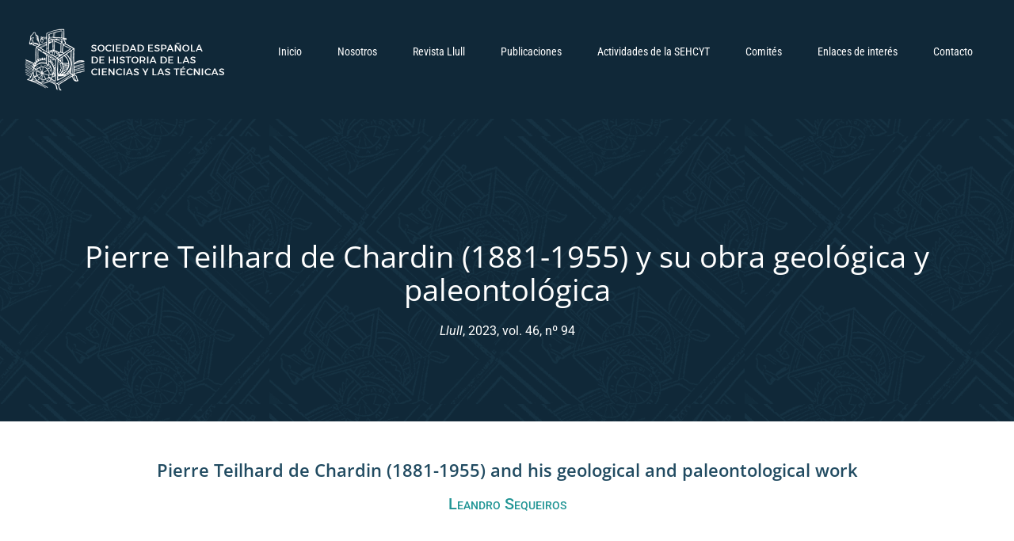

--- FILE ---
content_type: text/html; charset=UTF-8
request_url: https://sehcyt.es/llull-2023-46-93-sequeiros/
body_size: 17633
content:
<!DOCTYPE html>
<html class="avada-html-layout-wide avada-html-header-position-top avada-is-100-percent-template" lang="es" prefix="og: http://ogp.me/ns# fb: http://ogp.me/ns/fb#" prefix="og: https://ogp.me/ns#">
<head>
	<meta http-equiv="X-UA-Compatible" content="IE=edge" />
	<meta http-equiv="Content-Type" content="text/html; charset=utf-8"/>
	<meta name="viewport" content="width=device-width, initial-scale=1" />
	
<!-- Optimización para motores de búsqueda de Rank Math -  https://rankmath.com/ -->
<title>Llull.2023.46.93.Sequeiros - SEHCYT</title>
<meta name="robots" content="follow, index, max-snippet:-1, max-video-preview:-1, max-image-preview:large"/>
<link rel="canonical" href="https://sehcyt.es/llull-2023-46-93-sequeiros/" />
<meta property="og:locale" content="es_ES" />
<meta property="og:type" content="article" />
<meta property="og:title" content="Llull.2023.46.93.Sequeiros - SEHCYT" />
<meta property="og:url" content="https://sehcyt.es/llull-2023-46-93-sequeiros/" />
<meta property="og:site_name" content="SEHCYT" />
<meta property="og:updated_time" content="2025-02-14T22:53:47+02:00" />
<meta property="article:published_time" content="2024-04-02T21:18:59+02:00" />
<meta property="article:modified_time" content="2025-02-14T22:53:47+02:00" />
<meta name="twitter:card" content="summary_large_image" />
<meta name="twitter:title" content="Llull.2023.46.93.Sequeiros - SEHCYT" />
<meta name="twitter:site" content="@sehcyt" />
<meta name="twitter:creator" content="@sehcyt" />
<meta name="twitter:label1" content="Tiempo de lectura" />
<meta name="twitter:data1" content="13 minutos" />
<script type="application/ld+json" class="rank-math-schema">{"@context":"https://schema.org","@graph":[{"@type":["Person","Organization"],"@id":"https://sehcyt.es/#person","name":"SEHCYT","sameAs":["https://twitter.com/sehcyt"]},{"@type":"WebSite","@id":"https://sehcyt.es/#website","url":"https://sehcyt.es","name":"SEHCYT","alternateName":"Sociedad Espa\u00f1ola de Historia de las Ciencias y de las T\u00e9cnicas","publisher":{"@id":"https://sehcyt.es/#person"},"inLanguage":"es"},{"@type":"BreadcrumbList","@id":"https://sehcyt.es/llull-2023-46-93-sequeiros/#breadcrumb","itemListElement":[{"@type":"ListItem","position":"1","item":{"@id":"https://sehcyt.es","name":"Portada"}},{"@type":"ListItem","position":"2","item":{"@id":"https://sehcyt.es/llull-2023-46-93-sequeiros/","name":"Llull.2023.46.93.Sequeiros"}}]},{"@type":"WebPage","@id":"https://sehcyt.es/llull-2023-46-93-sequeiros/#webpage","url":"https://sehcyt.es/llull-2023-46-93-sequeiros/","name":"Llull.2023.46.93.Sequeiros - SEHCYT","datePublished":"2024-04-02T21:18:59+02:00","dateModified":"2025-02-14T22:53:47+02:00","isPartOf":{"@id":"https://sehcyt.es/#website"},"inLanguage":"es","breadcrumb":{"@id":"https://sehcyt.es/llull-2023-46-93-sequeiros/#breadcrumb"}},{"@type":"Person","@id":"https://sehcyt.es/author/ruizberdun/","name":"ruizberdun","url":"https://sehcyt.es/author/ruizberdun/","image":{"@type":"ImageObject","@id":"https://secure.gravatar.com/avatar/3be7022cdae967a01186876e36934813f8cf9614d57b49ee0016d242e9589a05?s=96&amp;d=mm&amp;r=g","url":"https://secure.gravatar.com/avatar/3be7022cdae967a01186876e36934813f8cf9614d57b49ee0016d242e9589a05?s=96&amp;d=mm&amp;r=g","caption":"ruizberdun","inLanguage":"es"}},{"@type":"Article","headline":"Llull.2023.46.93.Sequeiros - SEHCYT","datePublished":"2024-04-02T21:18:59+02:00","dateModified":"2025-02-14T22:53:47+02:00","author":{"@id":"https://sehcyt.es/author/ruizberdun/","name":"ruizberdun"},"publisher":{"@id":"https://sehcyt.es/#person"},"description":"Llull, 2023, vol. 46, n\u00ba 94","name":"Llull.2023.46.93.Sequeiros - SEHCYT","@id":"https://sehcyt.es/llull-2023-46-93-sequeiros/#richSnippet","isPartOf":{"@id":"https://sehcyt.es/llull-2023-46-93-sequeiros/#webpage"},"inLanguage":"es","mainEntityOfPage":{"@id":"https://sehcyt.es/llull-2023-46-93-sequeiros/#webpage"}}]}</script>
<!-- /Plugin Rank Math WordPress SEO -->

<link rel="alternate" type="application/rss+xml" title="SEHCYT &raquo; Feed" href="https://sehcyt.es/feed/" />
<link rel="alternate" type="application/rss+xml" title="SEHCYT &raquo; Feed de los comentarios" href="https://sehcyt.es/comments/feed/" />
		
		
		
				<link rel="alternate" title="oEmbed (JSON)" type="application/json+oembed" href="https://sehcyt.es/wp-json/oembed/1.0/embed?url=https%3A%2F%2Fsehcyt.es%2Fllull-2023-46-93-sequeiros%2F" />
<link rel="alternate" title="oEmbed (XML)" type="text/xml+oembed" href="https://sehcyt.es/wp-json/oembed/1.0/embed?url=https%3A%2F%2Fsehcyt.es%2Fllull-2023-46-93-sequeiros%2F&#038;format=xml" />
					<meta name="description" content="Pierre Teilhard de Chardin (1881-1955) y su obra geológica y paleontológica

Llull, 2023, vol. 46, nº 94     
Pierre Teilhard de Chardin (1881-1955) and his geological and paleontological work

Leandro Sequeiros
    PDF"/>
				
		<meta property="og:locale" content="es_ES"/>
		<meta property="og:type" content="article"/>
		<meta property="og:site_name" content="SEHCYT"/>
		<meta property="og:title" content="Llull.2023.46.93.Sequeiros - SEHCYT"/>
				<meta property="og:description" content="Pierre Teilhard de Chardin (1881-1955) y su obra geológica y paleontológica

Llull, 2023, vol. 46, nº 94     
Pierre Teilhard de Chardin (1881-1955) and his geological and paleontological work

Leandro Sequeiros
    PDF"/>
				<meta property="og:url" content="https://sehcyt.es/llull-2023-46-93-sequeiros/"/>
													<meta property="article:modified_time" content="2025-02-14T20:53:47+02:00"/>
											<meta property="og:image" content="https://sehcyt.es/wp-content/uploads/2019/03/logosehcyt.png"/>
		<meta property="og:image:width" content="253"/>
		<meta property="og:image:height" content="88"/>
		<meta property="og:image:type" content="image/png"/>
				<style id='wp-img-auto-sizes-contain-inline-css' type='text/css'>
img:is([sizes=auto i],[sizes^="auto," i]){contain-intrinsic-size:3000px 1500px}
/*# sourceURL=wp-img-auto-sizes-contain-inline-css */
</style>
<style id='wp-emoji-styles-inline-css' type='text/css'>

	img.wp-smiley, img.emoji {
		display: inline !important;
		border: none !important;
		box-shadow: none !important;
		height: 1em !important;
		width: 1em !important;
		margin: 0 0.07em !important;
		vertical-align: -0.1em !important;
		background: none !important;
		padding: 0 !important;
	}
/*# sourceURL=wp-emoji-styles-inline-css */
</style>
<link rel='stylesheet' id='more-elements-css-css' href='https://sehcyt.es/wp-content/plugins/fusion-builder-more-elements-fixed/css/more-elements.css?ver=6.9' type='text/css' media='all' />
<link rel='stylesheet' id='fusion-dynamic-css-css' href='https://sehcyt.es/wp-content/uploads/fusion-styles/c32db921827be442d83658cbf8060945.min.css?ver=3.14.2' type='text/css' media='all' />
<script type="text/javascript" src="https://sehcyt.es/wp-includes/js/jquery/jquery.min.js?ver=3.7.1" id="jquery-core-js"></script>
<script type="text/javascript" src="https://sehcyt.es/wp-includes/js/jquery/jquery-migrate.min.js?ver=3.4.1" id="jquery-migrate-js"></script>
<script type="text/javascript" src="https://sehcyt.es/wp-content/plugins/fusion-builder-more-elements-fixed/js/more-elements.js?ver=1.1" id="more-elements-js-js"></script>
<link rel="https://api.w.org/" href="https://sehcyt.es/wp-json/" /><link rel="alternate" title="JSON" type="application/json" href="https://sehcyt.es/wp-json/wp/v2/pages/3173" /><link rel="EditURI" type="application/rsd+xml" title="RSD" href="https://sehcyt.es/xmlrpc.php?rsd" />
<meta name="generator" content="WordPress 6.9" />
<link rel='shortlink' href='https://sehcyt.es/?p=3173' />
<style type="text/css" id="css-fb-visibility">@media screen and (max-width: 640px){.fusion-no-small-visibility{display:none !important;}body .sm-text-align-center{text-align:center !important;}body .sm-text-align-left{text-align:left !important;}body .sm-text-align-right{text-align:right !important;}body .sm-text-align-justify{text-align:justify !important;}body .sm-flex-align-center{justify-content:center !important;}body .sm-flex-align-flex-start{justify-content:flex-start !important;}body .sm-flex-align-flex-end{justify-content:flex-end !important;}body .sm-mx-auto{margin-left:auto !important;margin-right:auto !important;}body .sm-ml-auto{margin-left:auto !important;}body .sm-mr-auto{margin-right:auto !important;}body .fusion-absolute-position-small{position:absolute;width:100%;}.awb-sticky.awb-sticky-small{ position: sticky; top: var(--awb-sticky-offset,0); }}@media screen and (min-width: 641px) and (max-width: 1024px){.fusion-no-medium-visibility{display:none !important;}body .md-text-align-center{text-align:center !important;}body .md-text-align-left{text-align:left !important;}body .md-text-align-right{text-align:right !important;}body .md-text-align-justify{text-align:justify !important;}body .md-flex-align-center{justify-content:center !important;}body .md-flex-align-flex-start{justify-content:flex-start !important;}body .md-flex-align-flex-end{justify-content:flex-end !important;}body .md-mx-auto{margin-left:auto !important;margin-right:auto !important;}body .md-ml-auto{margin-left:auto !important;}body .md-mr-auto{margin-right:auto !important;}body .fusion-absolute-position-medium{position:absolute;width:100%;}.awb-sticky.awb-sticky-medium{ position: sticky; top: var(--awb-sticky-offset,0); }}@media screen and (min-width: 1025px){.fusion-no-large-visibility{display:none !important;}body .lg-text-align-center{text-align:center !important;}body .lg-text-align-left{text-align:left !important;}body .lg-text-align-right{text-align:right !important;}body .lg-text-align-justify{text-align:justify !important;}body .lg-flex-align-center{justify-content:center !important;}body .lg-flex-align-flex-start{justify-content:flex-start !important;}body .lg-flex-align-flex-end{justify-content:flex-end !important;}body .lg-mx-auto{margin-left:auto !important;margin-right:auto !important;}body .lg-ml-auto{margin-left:auto !important;}body .lg-mr-auto{margin-right:auto !important;}body .fusion-absolute-position-large{position:absolute;width:100%;}.awb-sticky.awb-sticky-large{ position: sticky; top: var(--awb-sticky-offset,0); }}</style><link rel="icon" href="https://sehcyt.es/wp-content/uploads/2019/10/cropped-sehcyticon-32x32.jpg" sizes="32x32" />
<link rel="icon" href="https://sehcyt.es/wp-content/uploads/2019/10/cropped-sehcyticon-192x192.jpg" sizes="192x192" />
<link rel="apple-touch-icon" href="https://sehcyt.es/wp-content/uploads/2019/10/cropped-sehcyticon-180x180.jpg" />
<meta name="msapplication-TileImage" content="https://sehcyt.es/wp-content/uploads/2019/10/cropped-sehcyticon-270x270.jpg" />
		<script type="text/javascript">
			var doc = document.documentElement;
			doc.setAttribute( 'data-useragent', navigator.userAgent );
		</script>
		
	<style id='global-styles-inline-css' type='text/css'>
:root{--wp--preset--aspect-ratio--square: 1;--wp--preset--aspect-ratio--4-3: 4/3;--wp--preset--aspect-ratio--3-4: 3/4;--wp--preset--aspect-ratio--3-2: 3/2;--wp--preset--aspect-ratio--2-3: 2/3;--wp--preset--aspect-ratio--16-9: 16/9;--wp--preset--aspect-ratio--9-16: 9/16;--wp--preset--color--black: #000000;--wp--preset--color--cyan-bluish-gray: #abb8c3;--wp--preset--color--white: #ffffff;--wp--preset--color--pale-pink: #f78da7;--wp--preset--color--vivid-red: #cf2e2e;--wp--preset--color--luminous-vivid-orange: #ff6900;--wp--preset--color--luminous-vivid-amber: #fcb900;--wp--preset--color--light-green-cyan: #7bdcb5;--wp--preset--color--vivid-green-cyan: #00d084;--wp--preset--color--pale-cyan-blue: #8ed1fc;--wp--preset--color--vivid-cyan-blue: #0693e3;--wp--preset--color--vivid-purple: #9b51e0;--wp--preset--color--awb-color-1: #ffffff;--wp--preset--color--awb-color-2: #f6f6f6;--wp--preset--color--awb-color-3: #ebeaea;--wp--preset--color--awb-color-4: #a0ce4e;--wp--preset--color--awb-color-5: #747474;--wp--preset--color--awb-color-6: #214b61;--wp--preset--color--awb-color-7: #333333;--wp--preset--color--awb-color-8: #000000;--wp--preset--color--awb-color-custom-10: #1f5b83;--wp--preset--color--awb-color-custom-11: #e0dede;--wp--preset--color--awb-color-custom-12: rgba(235,234,234,0.8);--wp--preset--color--awb-color-custom-13: #bebdbd;--wp--preset--color--awb-color-custom-14: #363839;--wp--preset--color--awb-color-custom-15: #f9f9f9;--wp--preset--color--awb-color-custom-16: #102838;--wp--preset--gradient--vivid-cyan-blue-to-vivid-purple: linear-gradient(135deg,rgb(6,147,227) 0%,rgb(155,81,224) 100%);--wp--preset--gradient--light-green-cyan-to-vivid-green-cyan: linear-gradient(135deg,rgb(122,220,180) 0%,rgb(0,208,130) 100%);--wp--preset--gradient--luminous-vivid-amber-to-luminous-vivid-orange: linear-gradient(135deg,rgb(252,185,0) 0%,rgb(255,105,0) 100%);--wp--preset--gradient--luminous-vivid-orange-to-vivid-red: linear-gradient(135deg,rgb(255,105,0) 0%,rgb(207,46,46) 100%);--wp--preset--gradient--very-light-gray-to-cyan-bluish-gray: linear-gradient(135deg,rgb(238,238,238) 0%,rgb(169,184,195) 100%);--wp--preset--gradient--cool-to-warm-spectrum: linear-gradient(135deg,rgb(74,234,220) 0%,rgb(151,120,209) 20%,rgb(207,42,186) 40%,rgb(238,44,130) 60%,rgb(251,105,98) 80%,rgb(254,248,76) 100%);--wp--preset--gradient--blush-light-purple: linear-gradient(135deg,rgb(255,206,236) 0%,rgb(152,150,240) 100%);--wp--preset--gradient--blush-bordeaux: linear-gradient(135deg,rgb(254,205,165) 0%,rgb(254,45,45) 50%,rgb(107,0,62) 100%);--wp--preset--gradient--luminous-dusk: linear-gradient(135deg,rgb(255,203,112) 0%,rgb(199,81,192) 50%,rgb(65,88,208) 100%);--wp--preset--gradient--pale-ocean: linear-gradient(135deg,rgb(255,245,203) 0%,rgb(182,227,212) 50%,rgb(51,167,181) 100%);--wp--preset--gradient--electric-grass: linear-gradient(135deg,rgb(202,248,128) 0%,rgb(113,206,126) 100%);--wp--preset--gradient--midnight: linear-gradient(135deg,rgb(2,3,129) 0%,rgb(40,116,252) 100%);--wp--preset--font-size--small: 12px;--wp--preset--font-size--medium: 20px;--wp--preset--font-size--large: 24px;--wp--preset--font-size--x-large: 42px;--wp--preset--font-size--normal: 16px;--wp--preset--font-size--xlarge: 32px;--wp--preset--font-size--huge: 48px;--wp--preset--spacing--20: 0.44rem;--wp--preset--spacing--30: 0.67rem;--wp--preset--spacing--40: 1rem;--wp--preset--spacing--50: 1.5rem;--wp--preset--spacing--60: 2.25rem;--wp--preset--spacing--70: 3.38rem;--wp--preset--spacing--80: 5.06rem;--wp--preset--shadow--natural: 6px 6px 9px rgba(0, 0, 0, 0.2);--wp--preset--shadow--deep: 12px 12px 50px rgba(0, 0, 0, 0.4);--wp--preset--shadow--sharp: 6px 6px 0px rgba(0, 0, 0, 0.2);--wp--preset--shadow--outlined: 6px 6px 0px -3px rgb(255, 255, 255), 6px 6px rgb(0, 0, 0);--wp--preset--shadow--crisp: 6px 6px 0px rgb(0, 0, 0);}:where(.is-layout-flex){gap: 0.5em;}:where(.is-layout-grid){gap: 0.5em;}body .is-layout-flex{display: flex;}.is-layout-flex{flex-wrap: wrap;align-items: center;}.is-layout-flex > :is(*, div){margin: 0;}body .is-layout-grid{display: grid;}.is-layout-grid > :is(*, div){margin: 0;}:where(.wp-block-columns.is-layout-flex){gap: 2em;}:where(.wp-block-columns.is-layout-grid){gap: 2em;}:where(.wp-block-post-template.is-layout-flex){gap: 1.25em;}:where(.wp-block-post-template.is-layout-grid){gap: 1.25em;}.has-black-color{color: var(--wp--preset--color--black) !important;}.has-cyan-bluish-gray-color{color: var(--wp--preset--color--cyan-bluish-gray) !important;}.has-white-color{color: var(--wp--preset--color--white) !important;}.has-pale-pink-color{color: var(--wp--preset--color--pale-pink) !important;}.has-vivid-red-color{color: var(--wp--preset--color--vivid-red) !important;}.has-luminous-vivid-orange-color{color: var(--wp--preset--color--luminous-vivid-orange) !important;}.has-luminous-vivid-amber-color{color: var(--wp--preset--color--luminous-vivid-amber) !important;}.has-light-green-cyan-color{color: var(--wp--preset--color--light-green-cyan) !important;}.has-vivid-green-cyan-color{color: var(--wp--preset--color--vivid-green-cyan) !important;}.has-pale-cyan-blue-color{color: var(--wp--preset--color--pale-cyan-blue) !important;}.has-vivid-cyan-blue-color{color: var(--wp--preset--color--vivid-cyan-blue) !important;}.has-vivid-purple-color{color: var(--wp--preset--color--vivid-purple) !important;}.has-black-background-color{background-color: var(--wp--preset--color--black) !important;}.has-cyan-bluish-gray-background-color{background-color: var(--wp--preset--color--cyan-bluish-gray) !important;}.has-white-background-color{background-color: var(--wp--preset--color--white) !important;}.has-pale-pink-background-color{background-color: var(--wp--preset--color--pale-pink) !important;}.has-vivid-red-background-color{background-color: var(--wp--preset--color--vivid-red) !important;}.has-luminous-vivid-orange-background-color{background-color: var(--wp--preset--color--luminous-vivid-orange) !important;}.has-luminous-vivid-amber-background-color{background-color: var(--wp--preset--color--luminous-vivid-amber) !important;}.has-light-green-cyan-background-color{background-color: var(--wp--preset--color--light-green-cyan) !important;}.has-vivid-green-cyan-background-color{background-color: var(--wp--preset--color--vivid-green-cyan) !important;}.has-pale-cyan-blue-background-color{background-color: var(--wp--preset--color--pale-cyan-blue) !important;}.has-vivid-cyan-blue-background-color{background-color: var(--wp--preset--color--vivid-cyan-blue) !important;}.has-vivid-purple-background-color{background-color: var(--wp--preset--color--vivid-purple) !important;}.has-black-border-color{border-color: var(--wp--preset--color--black) !important;}.has-cyan-bluish-gray-border-color{border-color: var(--wp--preset--color--cyan-bluish-gray) !important;}.has-white-border-color{border-color: var(--wp--preset--color--white) !important;}.has-pale-pink-border-color{border-color: var(--wp--preset--color--pale-pink) !important;}.has-vivid-red-border-color{border-color: var(--wp--preset--color--vivid-red) !important;}.has-luminous-vivid-orange-border-color{border-color: var(--wp--preset--color--luminous-vivid-orange) !important;}.has-luminous-vivid-amber-border-color{border-color: var(--wp--preset--color--luminous-vivid-amber) !important;}.has-light-green-cyan-border-color{border-color: var(--wp--preset--color--light-green-cyan) !important;}.has-vivid-green-cyan-border-color{border-color: var(--wp--preset--color--vivid-green-cyan) !important;}.has-pale-cyan-blue-border-color{border-color: var(--wp--preset--color--pale-cyan-blue) !important;}.has-vivid-cyan-blue-border-color{border-color: var(--wp--preset--color--vivid-cyan-blue) !important;}.has-vivid-purple-border-color{border-color: var(--wp--preset--color--vivid-purple) !important;}.has-vivid-cyan-blue-to-vivid-purple-gradient-background{background: var(--wp--preset--gradient--vivid-cyan-blue-to-vivid-purple) !important;}.has-light-green-cyan-to-vivid-green-cyan-gradient-background{background: var(--wp--preset--gradient--light-green-cyan-to-vivid-green-cyan) !important;}.has-luminous-vivid-amber-to-luminous-vivid-orange-gradient-background{background: var(--wp--preset--gradient--luminous-vivid-amber-to-luminous-vivid-orange) !important;}.has-luminous-vivid-orange-to-vivid-red-gradient-background{background: var(--wp--preset--gradient--luminous-vivid-orange-to-vivid-red) !important;}.has-very-light-gray-to-cyan-bluish-gray-gradient-background{background: var(--wp--preset--gradient--very-light-gray-to-cyan-bluish-gray) !important;}.has-cool-to-warm-spectrum-gradient-background{background: var(--wp--preset--gradient--cool-to-warm-spectrum) !important;}.has-blush-light-purple-gradient-background{background: var(--wp--preset--gradient--blush-light-purple) !important;}.has-blush-bordeaux-gradient-background{background: var(--wp--preset--gradient--blush-bordeaux) !important;}.has-luminous-dusk-gradient-background{background: var(--wp--preset--gradient--luminous-dusk) !important;}.has-pale-ocean-gradient-background{background: var(--wp--preset--gradient--pale-ocean) !important;}.has-electric-grass-gradient-background{background: var(--wp--preset--gradient--electric-grass) !important;}.has-midnight-gradient-background{background: var(--wp--preset--gradient--midnight) !important;}.has-small-font-size{font-size: var(--wp--preset--font-size--small) !important;}.has-medium-font-size{font-size: var(--wp--preset--font-size--medium) !important;}.has-large-font-size{font-size: var(--wp--preset--font-size--large) !important;}.has-x-large-font-size{font-size: var(--wp--preset--font-size--x-large) !important;}
/*# sourceURL=global-styles-inline-css */
</style>
<style id='wp-block-library-inline-css' type='text/css'>
:root{--wp-block-synced-color:#7a00df;--wp-block-synced-color--rgb:122,0,223;--wp-bound-block-color:var(--wp-block-synced-color);--wp-editor-canvas-background:#ddd;--wp-admin-theme-color:#007cba;--wp-admin-theme-color--rgb:0,124,186;--wp-admin-theme-color-darker-10:#006ba1;--wp-admin-theme-color-darker-10--rgb:0,107,160.5;--wp-admin-theme-color-darker-20:#005a87;--wp-admin-theme-color-darker-20--rgb:0,90,135;--wp-admin-border-width-focus:2px}@media (min-resolution:192dpi){:root{--wp-admin-border-width-focus:1.5px}}.wp-element-button{cursor:pointer}:root .has-very-light-gray-background-color{background-color:#eee}:root .has-very-dark-gray-background-color{background-color:#313131}:root .has-very-light-gray-color{color:#eee}:root .has-very-dark-gray-color{color:#313131}:root .has-vivid-green-cyan-to-vivid-cyan-blue-gradient-background{background:linear-gradient(135deg,#00d084,#0693e3)}:root .has-purple-crush-gradient-background{background:linear-gradient(135deg,#34e2e4,#4721fb 50%,#ab1dfe)}:root .has-hazy-dawn-gradient-background{background:linear-gradient(135deg,#faaca8,#dad0ec)}:root .has-subdued-olive-gradient-background{background:linear-gradient(135deg,#fafae1,#67a671)}:root .has-atomic-cream-gradient-background{background:linear-gradient(135deg,#fdd79a,#004a59)}:root .has-nightshade-gradient-background{background:linear-gradient(135deg,#330968,#31cdcf)}:root .has-midnight-gradient-background{background:linear-gradient(135deg,#020381,#2874fc)}:root{--wp--preset--font-size--normal:16px;--wp--preset--font-size--huge:42px}.has-regular-font-size{font-size:1em}.has-larger-font-size{font-size:2.625em}.has-normal-font-size{font-size:var(--wp--preset--font-size--normal)}.has-huge-font-size{font-size:var(--wp--preset--font-size--huge)}.has-text-align-center{text-align:center}.has-text-align-left{text-align:left}.has-text-align-right{text-align:right}.has-fit-text{white-space:nowrap!important}#end-resizable-editor-section{display:none}.aligncenter{clear:both}.items-justified-left{justify-content:flex-start}.items-justified-center{justify-content:center}.items-justified-right{justify-content:flex-end}.items-justified-space-between{justify-content:space-between}.screen-reader-text{border:0;clip-path:inset(50%);height:1px;margin:-1px;overflow:hidden;padding:0;position:absolute;width:1px;word-wrap:normal!important}.screen-reader-text:focus{background-color:#ddd;clip-path:none;color:#444;display:block;font-size:1em;height:auto;left:5px;line-height:normal;padding:15px 23px 14px;text-decoration:none;top:5px;width:auto;z-index:100000}html :where(.has-border-color){border-style:solid}html :where([style*=border-top-color]){border-top-style:solid}html :where([style*=border-right-color]){border-right-style:solid}html :where([style*=border-bottom-color]){border-bottom-style:solid}html :where([style*=border-left-color]){border-left-style:solid}html :where([style*=border-width]){border-style:solid}html :where([style*=border-top-width]){border-top-style:solid}html :where([style*=border-right-width]){border-right-style:solid}html :where([style*=border-bottom-width]){border-bottom-style:solid}html :where([style*=border-left-width]){border-left-style:solid}html :where(img[class*=wp-image-]){height:auto;max-width:100%}:where(figure){margin:0 0 1em}html :where(.is-position-sticky){--wp-admin--admin-bar--position-offset:var(--wp-admin--admin-bar--height,0px)}@media screen and (max-width:600px){html :where(.is-position-sticky){--wp-admin--admin-bar--position-offset:0px}}
/*wp_block_styles_on_demand_placeholder:6979e86842084*/
/*# sourceURL=wp-block-library-inline-css */
</style>
<style id='wp-block-library-theme-inline-css' type='text/css'>
.wp-block-audio :where(figcaption){color:#555;font-size:13px;text-align:center}.is-dark-theme .wp-block-audio :where(figcaption){color:#ffffffa6}.wp-block-audio{margin:0 0 1em}.wp-block-code{border:1px solid #ccc;border-radius:4px;font-family:Menlo,Consolas,monaco,monospace;padding:.8em 1em}.wp-block-embed :where(figcaption){color:#555;font-size:13px;text-align:center}.is-dark-theme .wp-block-embed :where(figcaption){color:#ffffffa6}.wp-block-embed{margin:0 0 1em}.blocks-gallery-caption{color:#555;font-size:13px;text-align:center}.is-dark-theme .blocks-gallery-caption{color:#ffffffa6}:root :where(.wp-block-image figcaption){color:#555;font-size:13px;text-align:center}.is-dark-theme :root :where(.wp-block-image figcaption){color:#ffffffa6}.wp-block-image{margin:0 0 1em}.wp-block-pullquote{border-bottom:4px solid;border-top:4px solid;color:currentColor;margin-bottom:1.75em}.wp-block-pullquote :where(cite),.wp-block-pullquote :where(footer),.wp-block-pullquote__citation{color:currentColor;font-size:.8125em;font-style:normal;text-transform:uppercase}.wp-block-quote{border-left:.25em solid;margin:0 0 1.75em;padding-left:1em}.wp-block-quote cite,.wp-block-quote footer{color:currentColor;font-size:.8125em;font-style:normal;position:relative}.wp-block-quote:where(.has-text-align-right){border-left:none;border-right:.25em solid;padding-left:0;padding-right:1em}.wp-block-quote:where(.has-text-align-center){border:none;padding-left:0}.wp-block-quote.is-large,.wp-block-quote.is-style-large,.wp-block-quote:where(.is-style-plain){border:none}.wp-block-search .wp-block-search__label{font-weight:700}.wp-block-search__button{border:1px solid #ccc;padding:.375em .625em}:where(.wp-block-group.has-background){padding:1.25em 2.375em}.wp-block-separator.has-css-opacity{opacity:.4}.wp-block-separator{border:none;border-bottom:2px solid;margin-left:auto;margin-right:auto}.wp-block-separator.has-alpha-channel-opacity{opacity:1}.wp-block-separator:not(.is-style-wide):not(.is-style-dots){width:100px}.wp-block-separator.has-background:not(.is-style-dots){border-bottom:none;height:1px}.wp-block-separator.has-background:not(.is-style-wide):not(.is-style-dots){height:2px}.wp-block-table{margin:0 0 1em}.wp-block-table td,.wp-block-table th{word-break:normal}.wp-block-table :where(figcaption){color:#555;font-size:13px;text-align:center}.is-dark-theme .wp-block-table :where(figcaption){color:#ffffffa6}.wp-block-video :where(figcaption){color:#555;font-size:13px;text-align:center}.is-dark-theme .wp-block-video :where(figcaption){color:#ffffffa6}.wp-block-video{margin:0 0 1em}:root :where(.wp-block-template-part.has-background){margin-bottom:0;margin-top:0;padding:1.25em 2.375em}
/*# sourceURL=/wp-includes/css/dist/block-library/theme.min.css */
</style>
<style id='classic-theme-styles-inline-css' type='text/css'>
/*! This file is auto-generated */
.wp-block-button__link{color:#fff;background-color:#32373c;border-radius:9999px;box-shadow:none;text-decoration:none;padding:calc(.667em + 2px) calc(1.333em + 2px);font-size:1.125em}.wp-block-file__button{background:#32373c;color:#fff;text-decoration:none}
/*# sourceURL=/wp-includes/css/classic-themes.min.css */
</style>
</head>

<body class="wp-singular page-template page-template-100-width page-template-100-width-php page page-id-3173 wp-theme-Avada wp-child-theme-Avada-Child-Theme fusion-image-hovers fusion-pagination-sizing fusion-button_type-flat fusion-button_span-no fusion-button_gradient-linear avada-image-rollover-circle-yes avada-image-rollover-yes avada-image-rollover-direction-left fusion-body ltr no-tablet-sticky-header no-mobile-sticky-header no-mobile-slidingbar no-mobile-totop avada-has-rev-slider-styles fusion-disable-outline fusion-sub-menu-fade mobile-logo-pos-left layout-wide-mode avada-has-boxed-modal-shadow-none layout-scroll-offset-full avada-has-zero-margin-offset-top fusion-top-header menu-text-align-center mobile-menu-design-modern fusion-show-pagination-text fusion-header-layout-v1 avada-responsive avada-footer-fx-none avada-menu-highlight-style-background fusion-search-form-classic fusion-main-menu-search-overlay fusion-avatar-square avada-dropdown-styles avada-blog-layout-medium avada-blog-archive-layout-large avada-header-shadow-no avada-menu-icon-position-left avada-has-megamenu-shadow avada-has-header-100-width avada-has-breadcrumb-mobile-hidden avada-has-titlebar-hide avada-has-footer-widget-bg-image avada-header-border-color-full-transparent avada-has-pagination-padding avada-flyout-menu-direction-fade avada-ec-views-v1" data-awb-post-id="3173">
		<a class="skip-link screen-reader-text" href="#content">Saltar al contenido</a>

	<div id="boxed-wrapper">
		
		<div id="wrapper" class="fusion-wrapper">
			<div id="home" style="position:relative;top:-1px;"></div>
							
					
			<header class="fusion-header-wrapper">
				<div class="fusion-header-v1 fusion-logo-alignment fusion-logo-left fusion-sticky-menu-1 fusion-sticky-logo- fusion-mobile-logo-1  fusion-mobile-menu-design-modern">
					<div class="fusion-header-sticky-height"></div>
<div class="fusion-header">
	<div class="fusion-row">
					<div class="fusion-logo" data-margin-top="31px" data-margin-bottom="31px" data-margin-left="0px" data-margin-right="0px">
			<a class="fusion-logo-link"  href="https://sehcyt.es/" >

						<!-- standard logo -->
			<img src="https://sehcyt.es/wp-content/uploads/2019/03/logosehcyt.png" srcset="https://sehcyt.es/wp-content/uploads/2019/03/logosehcyt.png 1x" width="253" height="88" alt="SEHCYT Logo" data-retina_logo_url="" class="fusion-standard-logo" />

											<!-- mobile logo -->
				<img src="https://sehcyt.es/wp-content/uploads/2019/05/logom.png" srcset="https://sehcyt.es/wp-content/uploads/2019/05/logom.png 1x, https://sehcyt.es/wp-content/uploads/2019/03/logosehcyt.png 2x" width="161" height="51" style="max-height:51px;height:auto;" alt="SEHCYT Logo" data-retina_logo_url="https://sehcyt.es/wp-content/uploads/2019/03/logosehcyt.png" class="fusion-mobile-logo" />
			
					</a>
		</div>		<nav class="fusion-main-menu" aria-label="Menú principal"><div class="fusion-overlay-search">		<form role="search" class="searchform fusion-search-form  fusion-search-form-classic" method="get" action="https://sehcyt.es/">
			<div class="fusion-search-form-content">

				
				<div class="fusion-search-field search-field">
					<label><span class="screen-reader-text">Buscar:</span>
													<input type="search" value="" name="s" class="s" placeholder="Buscar..." required aria-required="true" aria-label="Buscar..."/>
											</label>
				</div>
				<div class="fusion-search-button search-button">
					<input type="submit" class="fusion-search-submit searchsubmit" aria-label="Buscar" value="&#xf002;" />
									</div>

				
			</div>


			
		</form>
		<div class="fusion-search-spacer"></div><a href="#" role="button" aria-label="Close Search" class="fusion-close-search"></a></div><ul id="menu-menu-principal" class="fusion-menu"><li  id="menu-item-187"  class="menu-item menu-item-type-post_type menu-item-object-page menu-item-home menu-item-187"  data-item-id="187"><a  href="https://sehcyt.es/" class="fusion-background-highlight"><span class="menu-text">Inicio</span></a></li><li  id="menu-item-395"  class="menu-item menu-item-type-custom menu-item-object-custom menu-item-has-children menu-item-395 fusion-dropdown-menu"  data-item-id="395"><a  class="fusion-background-highlight"><span class="menu-text">Nosotros</span></a><ul class="sub-menu"><li  id="menu-item-192"  class="menu-item menu-item-type-post_type menu-item-object-page menu-item-192 fusion-dropdown-submenu" ><a  href="https://sehcyt.es/informacion-institucional/" class="fusion-background-highlight"><span>Junta Directiva</span></a></li><li  id="menu-item-355"  class="menu-item menu-item-type-post_type menu-item-object-page menu-item-355 fusion-dropdown-submenu" ><a  href="https://sehcyt.es/cronicas-de-la-sehcyt/" class="fusion-background-highlight"><span>Crónicas de la SEHCYT</span></a></li><li  id="menu-item-371"  class="menu-item menu-item-type-post_type menu-item-object-page menu-item-371 fusion-dropdown-submenu" ><a  href="https://sehcyt.es/estatutos/" class="fusion-background-highlight"><span>Estatutos</span></a></li><li  id="menu-item-358"  class="menu-item menu-item-type-post_type menu-item-object-page menu-item-358 fusion-dropdown-submenu" ><a  href="https://sehcyt.es/elecciones-a-la-junta-directiva/" class="fusion-background-highlight"><span>Elecciones a la Junta Directiva</span></a></li><li  id="menu-item-400"  class="menu-item menu-item-type-post_type menu-item-object-page menu-item-400 fusion-dropdown-submenu" ><a  href="https://sehcyt.es/nuestros-presidentes/" class="fusion-background-highlight"><span>Nuestros Presidentes</span></a></li><li  id="menu-item-885"  class="menu-item menu-item-type-post_type menu-item-object-page menu-item-885 fusion-dropdown-submenu" ><a  href="https://sehcyt.es/nuestro-logotipo/" class="fusion-background-highlight"><span>Procedencia logotipo</span></a></li><li  id="menu-item-920"  class="menu-item menu-item-type-custom menu-item-object-custom menu-item-920 fusion-dropdown-submenu" ><a  href="https://sehcyt.es/wp-content/uploads/2022/12/ebook-Crónica-de-la-SEHCYT-1976-2016.pdf" class="fusion-background-highlight"><span>+ información de la SEHCYT</span></a></li></ul></li><li  id="menu-item-704"  class="menu-item menu-item-type-custom menu-item-object-custom menu-item-has-children menu-item-704 fusion-dropdown-menu"  data-item-id="704"><a  href="#" class="fusion-background-highlight"><span class="menu-text">Revista Llull</span></a><ul class="sub-menu"><li  id="menu-item-794"  class="menu-item menu-item-type-post_type menu-item-object-page menu-item-794 fusion-dropdown-submenu" ><a  href="https://sehcyt.es/revista-llull/" class="fusion-background-highlight"><span>Revista Llull</span></a></li><li  id="menu-item-752"  class="menu-item menu-item-type-post_type menu-item-object-page menu-item-752 fusion-dropdown-submenu" ><a  href="https://sehcyt.es/organos-de-la-revista-llull/" class="fusion-background-highlight"><span>Órganos de la revista</span></a></li><li  id="menu-item-774"  class="menu-item menu-item-type-post_type menu-item-object-page menu-item-774 fusion-dropdown-submenu" ><a  href="https://sehcyt.es/llull-normas-para-la-publicacion-de-originales/" class="fusion-background-highlight"><span>Normas Llull</span></a></li><li  id="menu-item-782"  class="menu-item menu-item-type-post_type menu-item-object-page menu-item-782 fusion-dropdown-submenu" ><a  href="https://sehcyt.es/suscripcion-llull/" class="fusion-background-highlight"><span>Suscripción Llull</span></a></li><li  id="menu-item-984"  class="menu-item menu-item-type-post_type menu-item-object-page menu-item-984 fusion-dropdown-submenu" ><a  href="https://sehcyt.es/indicios-de-calidad-llull/" class="fusion-background-highlight"><span>Indicios de calidad</span></a></li><li  id="menu-item-1355"  class="menu-item menu-item-type-post_type menu-item-object-page menu-item-1355 fusion-dropdown-submenu" ><a  href="https://sehcyt.es/dosieres-y-monograficos/" class="fusion-background-highlight"><span>Dosieres  y Monográficos</span></a></li><li  id="menu-item-1520"  class="menu-item menu-item-type-post_type menu-item-object-page menu-item-1520 fusion-dropdown-submenu" ><a  href="https://sehcyt.es/numeros-de-las-revista-llull-con-doi/" class="fusion-background-highlight"><span>Números de la revista Lull con DOI</span></a></li></ul></li><li  id="menu-item-451"  class="menu-item menu-item-type-post_type menu-item-object-page menu-item-451"  data-item-id="451"><a  href="https://sehcyt.es/publicaciones/" class="fusion-background-highlight"><span class="menu-text">Publicaciones</span></a></li><li  id="menu-item-568"  class="menu-item menu-item-type-post_type menu-item-object-page menu-item-has-children menu-item-568 fusion-dropdown-menu"  data-item-id="568"><a  href="https://sehcyt.es/actividades-de-la-sehcyt/" class="fusion-background-highlight"><span class="menu-text">Actividades de la SEHCYT</span></a><ul class="sub-menu"><li  id="menu-item-1011"  class="menu-item menu-item-type-custom menu-item-object-custom menu-item-1011 fusion-dropdown-submenu" ><a  href="/actividades/#congresos" class="fusion-background-highlight"><span>Congresos</span></a></li><li  id="menu-item-1010"  class="menu-item menu-item-type-custom menu-item-object-custom menu-item-1010 fusion-dropdown-submenu" ><a  href="/actividades/#simposios" class="fusion-background-highlight"><span>Simposios</span></a></li><li  id="menu-item-1012"  class="menu-item menu-item-type-custom menu-item-object-custom menu-item-1012 fusion-dropdown-submenu" ><a  href="/actividades/#colaboracion-con-otras-instituciones" class="fusion-background-highlight"><span>Colaboraciones</span></a></li><li  id="menu-item-1186"  class="menu-item menu-item-type-post_type menu-item-object-page menu-item-1186 fusion-dropdown-submenu" ><a  href="https://sehcyt.es/40-aniversario/" class="fusion-background-highlight"><span>40 ANIVERSARIO</span></a></li></ul></li><li  id="menu-item-689"  class="menu-item menu-item-type-custom menu-item-object-custom menu-item-has-children menu-item-689 fusion-dropdown-menu"  data-item-id="689"><a  class="fusion-background-highlight"><span class="menu-text">Comités</span></a><ul class="sub-menu"><li  id="menu-item-691"  class="menu-item menu-item-type-post_type menu-item-object-page menu-item-691 fusion-dropdown-submenu" ><a  href="https://sehcyt.es/comite-espanol-iuhps-dhst/" class="fusion-background-highlight"><span>Comité español IUHPST/DHST</span></a></li><li  id="menu-item-690"  class="menu-item menu-item-type-post_type menu-item-object-page menu-item-690 fusion-dropdown-submenu" ><a  href="https://sehcyt.es/comite-espanol-de-matematicas-cemat/" class="fusion-background-highlight"><span>Comité español de Matemáticas (CEMat)</span></a></li></ul></li><li  id="menu-item-702"  class="menu-item menu-item-type-post_type menu-item-object-page menu-item-702"  data-item-id="702"><a  href="https://sehcyt.es/enlaces-de-interes/" class="fusion-background-highlight"><span class="menu-text">Enlaces de interés</span></a></li><li  id="menu-item-186"  class="menu-item menu-item-type-post_type menu-item-object-page menu-item-186"  data-item-id="186"><a  href="https://sehcyt.es/contacto/" class="fusion-background-highlight"><span class="menu-text">Contacto</span></a></li></ul></nav><nav class="fusion-main-menu fusion-sticky-menu" aria-label="Main Menu Sticky"><div class="fusion-overlay-search">		<form role="search" class="searchform fusion-search-form  fusion-search-form-classic" method="get" action="https://sehcyt.es/">
			<div class="fusion-search-form-content">

				
				<div class="fusion-search-field search-field">
					<label><span class="screen-reader-text">Buscar:</span>
													<input type="search" value="" name="s" class="s" placeholder="Buscar..." required aria-required="true" aria-label="Buscar..."/>
											</label>
				</div>
				<div class="fusion-search-button search-button">
					<input type="submit" class="fusion-search-submit searchsubmit" aria-label="Buscar" value="&#xf002;" />
									</div>

				
			</div>


			
		</form>
		<div class="fusion-search-spacer"></div><a href="#" role="button" aria-label="Close Search" class="fusion-close-search"></a></div><ul id="menu-menu-principal-1" class="fusion-menu"><li   class="menu-item menu-item-type-post_type menu-item-object-page menu-item-home menu-item-187"  data-item-id="187"><a  href="https://sehcyt.es/" class="fusion-background-highlight"><span class="menu-text">Inicio</span></a></li><li   class="menu-item menu-item-type-custom menu-item-object-custom menu-item-has-children menu-item-395 fusion-dropdown-menu"  data-item-id="395"><a  class="fusion-background-highlight"><span class="menu-text">Nosotros</span></a><ul class="sub-menu"><li   class="menu-item menu-item-type-post_type menu-item-object-page menu-item-192 fusion-dropdown-submenu" ><a  href="https://sehcyt.es/informacion-institucional/" class="fusion-background-highlight"><span>Junta Directiva</span></a></li><li   class="menu-item menu-item-type-post_type menu-item-object-page menu-item-355 fusion-dropdown-submenu" ><a  href="https://sehcyt.es/cronicas-de-la-sehcyt/" class="fusion-background-highlight"><span>Crónicas de la SEHCYT</span></a></li><li   class="menu-item menu-item-type-post_type menu-item-object-page menu-item-371 fusion-dropdown-submenu" ><a  href="https://sehcyt.es/estatutos/" class="fusion-background-highlight"><span>Estatutos</span></a></li><li   class="menu-item menu-item-type-post_type menu-item-object-page menu-item-358 fusion-dropdown-submenu" ><a  href="https://sehcyt.es/elecciones-a-la-junta-directiva/" class="fusion-background-highlight"><span>Elecciones a la Junta Directiva</span></a></li><li   class="menu-item menu-item-type-post_type menu-item-object-page menu-item-400 fusion-dropdown-submenu" ><a  href="https://sehcyt.es/nuestros-presidentes/" class="fusion-background-highlight"><span>Nuestros Presidentes</span></a></li><li   class="menu-item menu-item-type-post_type menu-item-object-page menu-item-885 fusion-dropdown-submenu" ><a  href="https://sehcyt.es/nuestro-logotipo/" class="fusion-background-highlight"><span>Procedencia logotipo</span></a></li><li   class="menu-item menu-item-type-custom menu-item-object-custom menu-item-920 fusion-dropdown-submenu" ><a  href="https://sehcyt.es/wp-content/uploads/2022/12/ebook-Crónica-de-la-SEHCYT-1976-2016.pdf" class="fusion-background-highlight"><span>+ información de la SEHCYT</span></a></li></ul></li><li   class="menu-item menu-item-type-custom menu-item-object-custom menu-item-has-children menu-item-704 fusion-dropdown-menu"  data-item-id="704"><a  href="#" class="fusion-background-highlight"><span class="menu-text">Revista Llull</span></a><ul class="sub-menu"><li   class="menu-item menu-item-type-post_type menu-item-object-page menu-item-794 fusion-dropdown-submenu" ><a  href="https://sehcyt.es/revista-llull/" class="fusion-background-highlight"><span>Revista Llull</span></a></li><li   class="menu-item menu-item-type-post_type menu-item-object-page menu-item-752 fusion-dropdown-submenu" ><a  href="https://sehcyt.es/organos-de-la-revista-llull/" class="fusion-background-highlight"><span>Órganos de la revista</span></a></li><li   class="menu-item menu-item-type-post_type menu-item-object-page menu-item-774 fusion-dropdown-submenu" ><a  href="https://sehcyt.es/llull-normas-para-la-publicacion-de-originales/" class="fusion-background-highlight"><span>Normas Llull</span></a></li><li   class="menu-item menu-item-type-post_type menu-item-object-page menu-item-782 fusion-dropdown-submenu" ><a  href="https://sehcyt.es/suscripcion-llull/" class="fusion-background-highlight"><span>Suscripción Llull</span></a></li><li   class="menu-item menu-item-type-post_type menu-item-object-page menu-item-984 fusion-dropdown-submenu" ><a  href="https://sehcyt.es/indicios-de-calidad-llull/" class="fusion-background-highlight"><span>Indicios de calidad</span></a></li><li   class="menu-item menu-item-type-post_type menu-item-object-page menu-item-1355 fusion-dropdown-submenu" ><a  href="https://sehcyt.es/dosieres-y-monograficos/" class="fusion-background-highlight"><span>Dosieres  y Monográficos</span></a></li><li   class="menu-item menu-item-type-post_type menu-item-object-page menu-item-1520 fusion-dropdown-submenu" ><a  href="https://sehcyt.es/numeros-de-las-revista-llull-con-doi/" class="fusion-background-highlight"><span>Números de la revista Lull con DOI</span></a></li></ul></li><li   class="menu-item menu-item-type-post_type menu-item-object-page menu-item-451"  data-item-id="451"><a  href="https://sehcyt.es/publicaciones/" class="fusion-background-highlight"><span class="menu-text">Publicaciones</span></a></li><li   class="menu-item menu-item-type-post_type menu-item-object-page menu-item-has-children menu-item-568 fusion-dropdown-menu"  data-item-id="568"><a  href="https://sehcyt.es/actividades-de-la-sehcyt/" class="fusion-background-highlight"><span class="menu-text">Actividades de la SEHCYT</span></a><ul class="sub-menu"><li   class="menu-item menu-item-type-custom menu-item-object-custom menu-item-1011 fusion-dropdown-submenu" ><a  href="/actividades/#congresos" class="fusion-background-highlight"><span>Congresos</span></a></li><li   class="menu-item menu-item-type-custom menu-item-object-custom menu-item-1010 fusion-dropdown-submenu" ><a  href="/actividades/#simposios" class="fusion-background-highlight"><span>Simposios</span></a></li><li   class="menu-item menu-item-type-custom menu-item-object-custom menu-item-1012 fusion-dropdown-submenu" ><a  href="/actividades/#colaboracion-con-otras-instituciones" class="fusion-background-highlight"><span>Colaboraciones</span></a></li><li   class="menu-item menu-item-type-post_type menu-item-object-page menu-item-1186 fusion-dropdown-submenu" ><a  href="https://sehcyt.es/40-aniversario/" class="fusion-background-highlight"><span>40 ANIVERSARIO</span></a></li></ul></li><li   class="menu-item menu-item-type-custom menu-item-object-custom menu-item-has-children menu-item-689 fusion-dropdown-menu"  data-item-id="689"><a  class="fusion-background-highlight"><span class="menu-text">Comités</span></a><ul class="sub-menu"><li   class="menu-item menu-item-type-post_type menu-item-object-page menu-item-691 fusion-dropdown-submenu" ><a  href="https://sehcyt.es/comite-espanol-iuhps-dhst/" class="fusion-background-highlight"><span>Comité español IUHPST/DHST</span></a></li><li   class="menu-item menu-item-type-post_type menu-item-object-page menu-item-690 fusion-dropdown-submenu" ><a  href="https://sehcyt.es/comite-espanol-de-matematicas-cemat/" class="fusion-background-highlight"><span>Comité español de Matemáticas (CEMat)</span></a></li></ul></li><li   class="menu-item menu-item-type-post_type menu-item-object-page menu-item-702"  data-item-id="702"><a  href="https://sehcyt.es/enlaces-de-interes/" class="fusion-background-highlight"><span class="menu-text">Enlaces de interés</span></a></li><li   class="menu-item menu-item-type-post_type menu-item-object-page menu-item-186"  data-item-id="186"><a  href="https://sehcyt.es/contacto/" class="fusion-background-highlight"><span class="menu-text">Contacto</span></a></li></ul></nav><div class="fusion-mobile-navigation"><ul id="menu-menu-principal-2" class="fusion-mobile-menu"><li   class="menu-item menu-item-type-post_type menu-item-object-page menu-item-home menu-item-187"  data-item-id="187"><a  href="https://sehcyt.es/" class="fusion-background-highlight"><span class="menu-text">Inicio</span></a></li><li   class="menu-item menu-item-type-custom menu-item-object-custom menu-item-has-children menu-item-395 fusion-dropdown-menu"  data-item-id="395"><a  class="fusion-background-highlight"><span class="menu-text">Nosotros</span></a><ul class="sub-menu"><li   class="menu-item menu-item-type-post_type menu-item-object-page menu-item-192 fusion-dropdown-submenu" ><a  href="https://sehcyt.es/informacion-institucional/" class="fusion-background-highlight"><span>Junta Directiva</span></a></li><li   class="menu-item menu-item-type-post_type menu-item-object-page menu-item-355 fusion-dropdown-submenu" ><a  href="https://sehcyt.es/cronicas-de-la-sehcyt/" class="fusion-background-highlight"><span>Crónicas de la SEHCYT</span></a></li><li   class="menu-item menu-item-type-post_type menu-item-object-page menu-item-371 fusion-dropdown-submenu" ><a  href="https://sehcyt.es/estatutos/" class="fusion-background-highlight"><span>Estatutos</span></a></li><li   class="menu-item menu-item-type-post_type menu-item-object-page menu-item-358 fusion-dropdown-submenu" ><a  href="https://sehcyt.es/elecciones-a-la-junta-directiva/" class="fusion-background-highlight"><span>Elecciones a la Junta Directiva</span></a></li><li   class="menu-item menu-item-type-post_type menu-item-object-page menu-item-400 fusion-dropdown-submenu" ><a  href="https://sehcyt.es/nuestros-presidentes/" class="fusion-background-highlight"><span>Nuestros Presidentes</span></a></li><li   class="menu-item menu-item-type-post_type menu-item-object-page menu-item-885 fusion-dropdown-submenu" ><a  href="https://sehcyt.es/nuestro-logotipo/" class="fusion-background-highlight"><span>Procedencia logotipo</span></a></li><li   class="menu-item menu-item-type-custom menu-item-object-custom menu-item-920 fusion-dropdown-submenu" ><a  href="https://sehcyt.es/wp-content/uploads/2022/12/ebook-Crónica-de-la-SEHCYT-1976-2016.pdf" class="fusion-background-highlight"><span>+ información de la SEHCYT</span></a></li></ul></li><li   class="menu-item menu-item-type-custom menu-item-object-custom menu-item-has-children menu-item-704 fusion-dropdown-menu"  data-item-id="704"><a  href="#" class="fusion-background-highlight"><span class="menu-text">Revista Llull</span></a><ul class="sub-menu"><li   class="menu-item menu-item-type-post_type menu-item-object-page menu-item-794 fusion-dropdown-submenu" ><a  href="https://sehcyt.es/revista-llull/" class="fusion-background-highlight"><span>Revista Llull</span></a></li><li   class="menu-item menu-item-type-post_type menu-item-object-page menu-item-752 fusion-dropdown-submenu" ><a  href="https://sehcyt.es/organos-de-la-revista-llull/" class="fusion-background-highlight"><span>Órganos de la revista</span></a></li><li   class="menu-item menu-item-type-post_type menu-item-object-page menu-item-774 fusion-dropdown-submenu" ><a  href="https://sehcyt.es/llull-normas-para-la-publicacion-de-originales/" class="fusion-background-highlight"><span>Normas Llull</span></a></li><li   class="menu-item menu-item-type-post_type menu-item-object-page menu-item-782 fusion-dropdown-submenu" ><a  href="https://sehcyt.es/suscripcion-llull/" class="fusion-background-highlight"><span>Suscripción Llull</span></a></li><li   class="menu-item menu-item-type-post_type menu-item-object-page menu-item-984 fusion-dropdown-submenu" ><a  href="https://sehcyt.es/indicios-de-calidad-llull/" class="fusion-background-highlight"><span>Indicios de calidad</span></a></li><li   class="menu-item menu-item-type-post_type menu-item-object-page menu-item-1355 fusion-dropdown-submenu" ><a  href="https://sehcyt.es/dosieres-y-monograficos/" class="fusion-background-highlight"><span>Dosieres  y Monográficos</span></a></li><li   class="menu-item menu-item-type-post_type menu-item-object-page menu-item-1520 fusion-dropdown-submenu" ><a  href="https://sehcyt.es/numeros-de-las-revista-llull-con-doi/" class="fusion-background-highlight"><span>Números de la revista Lull con DOI</span></a></li></ul></li><li   class="menu-item menu-item-type-post_type menu-item-object-page menu-item-451"  data-item-id="451"><a  href="https://sehcyt.es/publicaciones/" class="fusion-background-highlight"><span class="menu-text">Publicaciones</span></a></li><li   class="menu-item menu-item-type-post_type menu-item-object-page menu-item-has-children menu-item-568 fusion-dropdown-menu"  data-item-id="568"><a  href="https://sehcyt.es/actividades-de-la-sehcyt/" class="fusion-background-highlight"><span class="menu-text">Actividades de la SEHCYT</span></a><ul class="sub-menu"><li   class="menu-item menu-item-type-custom menu-item-object-custom menu-item-1011 fusion-dropdown-submenu" ><a  href="/actividades/#congresos" class="fusion-background-highlight"><span>Congresos</span></a></li><li   class="menu-item menu-item-type-custom menu-item-object-custom menu-item-1010 fusion-dropdown-submenu" ><a  href="/actividades/#simposios" class="fusion-background-highlight"><span>Simposios</span></a></li><li   class="menu-item menu-item-type-custom menu-item-object-custom menu-item-1012 fusion-dropdown-submenu" ><a  href="/actividades/#colaboracion-con-otras-instituciones" class="fusion-background-highlight"><span>Colaboraciones</span></a></li><li   class="menu-item menu-item-type-post_type menu-item-object-page menu-item-1186 fusion-dropdown-submenu" ><a  href="https://sehcyt.es/40-aniversario/" class="fusion-background-highlight"><span>40 ANIVERSARIO</span></a></li></ul></li><li   class="menu-item menu-item-type-custom menu-item-object-custom menu-item-has-children menu-item-689 fusion-dropdown-menu"  data-item-id="689"><a  class="fusion-background-highlight"><span class="menu-text">Comités</span></a><ul class="sub-menu"><li   class="menu-item menu-item-type-post_type menu-item-object-page menu-item-691 fusion-dropdown-submenu" ><a  href="https://sehcyt.es/comite-espanol-iuhps-dhst/" class="fusion-background-highlight"><span>Comité español IUHPST/DHST</span></a></li><li   class="menu-item menu-item-type-post_type menu-item-object-page menu-item-690 fusion-dropdown-submenu" ><a  href="https://sehcyt.es/comite-espanol-de-matematicas-cemat/" class="fusion-background-highlight"><span>Comité español de Matemáticas (CEMat)</span></a></li></ul></li><li   class="menu-item menu-item-type-post_type menu-item-object-page menu-item-702"  data-item-id="702"><a  href="https://sehcyt.es/enlaces-de-interes/" class="fusion-background-highlight"><span class="menu-text">Enlaces de interés</span></a></li><li   class="menu-item menu-item-type-post_type menu-item-object-page menu-item-186"  data-item-id="186"><a  href="https://sehcyt.es/contacto/" class="fusion-background-highlight"><span class="menu-text">Contacto</span></a></li></ul></div>	<div class="fusion-mobile-menu-icons">
							<a href="#" class="fusion-icon awb-icon-bars" aria-label="Alternar menú móvil" aria-expanded="false"></a>
		
		
		
			</div>

<nav class="fusion-mobile-nav-holder fusion-mobile-menu-text-align-left" aria-label="Main Menu Mobile"></nav>

	<nav class="fusion-mobile-nav-holder fusion-mobile-menu-text-align-left fusion-mobile-sticky-nav-holder" aria-label="Main Menu Mobile Sticky"></nav>
					</div>
</div>
				</div>
				<div class="fusion-clearfix"></div>
			</header>
								
							<div id="sliders-container" class="fusion-slider-visibility">
					</div>
				
					
							
			
						<main id="main" class="clearfix width-100">
				<div class="fusion-row" style="max-width:100%;">
<section id="content" class="full-width">
					<div id="post-3173" class="post-3173 page type-page status-publish hentry">
			<span class="entry-title rich-snippet-hidden">Llull.2023.46.93.Sequeiros</span><span class="vcard rich-snippet-hidden"><span class="fn"><a href="https://sehcyt.es/author/ruizberdun/" title="Entradas de ruizberdun" rel="author">ruizberdun</a></span></span><span class="updated rich-snippet-hidden">2025-02-14T22:53:47+02:00</span>						<div class="post-content">
				<div class="fusion-fullwidth fullwidth-box fusion-builder-row-1 fusion-parallax-none nonhundred-percent-fullwidth non-hundred-percent-height-scrolling" style="--awb-background-repeat:repeat;--awb-border-radius-top-left:0px;--awb-border-radius-top-right:0px;--awb-border-radius-bottom-right:0px;--awb-border-radius-bottom-left:0px;--awb-background-image:url(&quot;https://sehcyt.es/wp-content/uploads/2019/03/fondocta-600x338.gif&quot;);--awb-flex-wrap:wrap;" id="seccion-cabecera-fondo" ><div class="fusion-builder-row fusion-row"><div class="fusion-layout-column fusion_builder_column fusion-builder-column-0 fusion_builder_column_1_1 1_1 fusion-one-full fusion-column-first fusion-column-last" style="--awb-bg-size:cover;"><div class="fusion-column-wrapper fusion-flex-column-wrapper-legacy"><div class="fusion-sep-clear"></div><div class="fusion-separator fusion-full-width-sep seccion-separador-uno" style="margin-left: auto;margin-right: auto;margin-top:150px;width:100%;"></div><div class="fusion-sep-clear"></div><div class="fusion-text fusion-text-1"><h1 class="titulogrande" style="text-align: center; color: #fff;">Pierre Teilhard de Chardin (1881-1955) y su obra geológica y paleontológica</h1>
<p><span id="more-3173"></span></p>
<p style="text-align: center; color: #fff;"><em>Llull</em>, 2023, vol. 46, nº 94</p>
</div><div class="fusion-sep-clear"></div><div class="fusion-separator fusion-full-width-sep" style="margin-left: auto;margin-right: auto;margin-top:60px;width:100%;"></div><div class="fusion-sep-clear"></div><div class="fusion-clearfix"></div></div></div></div></div><div class="fusion-fullwidth fullwidth-box fusion-builder-row-2 nonhundred-percent-fullwidth non-hundred-percent-height-scrolling" style="--awb-border-radius-top-left:0px;--awb-border-radius-top-right:0px;--awb-border-radius-bottom-right:0px;--awb-border-radius-bottom-left:0px;--awb-padding-top:25px;--awb-padding-bottom:25px;--awb-flex-wrap:wrap;" ><div class="fusion-builder-row fusion-row"><div class="fusion-layout-column fusion_builder_column fusion-builder-column-1 fusion_builder_column_1_1 1_1 fusion-one-full fusion-column-first fusion-column-last" style="--awb-padding-top:25px;--awb-padding-right:25px;--awb-padding-bottom:25px;--awb-padding-left:25px;--awb-bg-size:cover;"><div class="fusion-column-wrapper fusion-flex-column-wrapper-legacy"><div class="fusion-text fusion-text-2"><h2 class="p1" style="text-align: center;">Pierre Teilhard de Chardin (1881-1955) and his geological and paleontological work</h2>
<p><!--more--></p>
<h3 style="text-align: center;"><span style="font-variant: small-caps;">Leandro Sequeiros</span></h3>
<h4 style="text-align: center;"></h4>
</div><div class="fusion-clearfix"></div></div></div></div></div><div class="fusion-fullwidth fullwidth-box fusion-builder-row-3 fusion-flex-container nonhundred-percent-fullwidth non-hundred-percent-height-scrolling" style="--awb-border-radius-top-left:0px;--awb-border-radius-top-right:0px;--awb-border-radius-bottom-right:0px;--awb-border-radius-bottom-left:0px;--awb-flex-wrap:wrap;" ><div class="fusion-builder-row fusion-row fusion-flex-align-items-flex-start fusion-flex-content-wrap" style="max-width:1144px;margin-left: calc(-4% / 2 );margin-right: calc(-4% / 2 );"><div class="fusion-layout-column fusion_builder_column fusion-builder-column-2 fusion_builder_column_2_5 2_5 fusion-flex-column" style="--awb-bg-size:cover;--awb-width-large:40%;--awb-margin-top-large:0px;--awb-spacing-right-large:4.8%;--awb-margin-bottom-large:20px;--awb-spacing-left-large:4.8%;--awb-width-medium:100%;--awb-order-medium:0;--awb-spacing-right-medium:1.92%;--awb-spacing-left-medium:1.92%;--awb-width-small:100%;--awb-order-small:0;--awb-spacing-right-small:1.92%;--awb-spacing-left-small:1.92%;"><div class="fusion-column-wrapper fusion-column-has-shadow fusion-flex-justify-content-flex-start fusion-content-layout-column"><div style="text-align:center;"><a class="fusion-button button-flat button-large button-custom fusion-button-default button-1 fusion-button-span-yes fusion-button-default-type" style="--button_accent_color:#ffffff;--button_accent_hover_color:#ffffff;--button_border_hover_color:#ffffff;--button_border_width-top:1px;--button_border_width-right:1px;--button_border_width-bottom:1px;--button_border_width-left:1px;--button_gradient_top_color:#102838;--button_gradient_bottom_color:#102838;--button_gradient_top_color_hover:#96c346;--button_gradient_bottom_color_hover:#96c346;--button_margin-top:4%;--button_margin-right:4%;--button_margin-bottom:4%;--button_margin-left:4%;width:calc(100% - 4% - 4%);" target="_blank" rel="noopener noreferrer" href="https://sehcyt.es/wp-content/uploads/2024/04/Resumen-PIERRE-TEILHARD-DE-CHARDIN.pdf"><span class="fusion-button-text awb-button__text awb-button__text--default">PDF</span></a></div><div class="fusion-reading-box-container reading-box-container-1" style="--awb-title-color:#214b61;--awb-margin-top:0px;--awb-margin-bottom:84px;"><div class="reading-box reading-box-center" style="background-color:#f6f6f6;border-width:1px;border-color:#f6f6f6;border-top-width:3px;border-top-color:var(--primary_color);border-style:solid;"><h2>DOI</h2><div class="reading-box-additional fusion-reading-box-additional">
<p><a href="https://doi.org/10.47101/llull.2023.46.93.sequeiros" target="_blank" rel="noopener">https://doi.org/10.47101/llull.2023.46.93.sequeiros</a></p>
</div><div class="fusion-clearfix"></div></div></div><div class="fusion-reading-box-container reading-box-container-2" style="--awb-title-color:#214b61;--awb-margin-top:0px;--awb-margin-bottom:84px;"><div class="reading-box reading-box-center" style="background-color:#f6f6f6;border-width:1px;border-color:#f6f6f6;border-top-width:3px;border-top-color:var(--primary_color);border-style:solid;"><h2>Cómo citar</h2><div class="reading-box-additional fusion-reading-box-additional">
<p>Sequeiros, Leandro (2023). «Pierre Teilhard de Chardin (1881-1955) y su obra geológica y paleontológica». <em>Llull, 46(93),</em> 211-220. &lt;<a href="https://doi.org/10.47101/llull.2023.46.93.sequeiros" target="_blank" rel="noopener">https://doi.org/10.47101/llull.2023.46.93.sequeiros</a>&gt;</p>
</div><div class="fusion-clearfix"></div></div></div><div class="fusion-sharing-box fusion-sharing-box-1 has-taglines layout-floated layout-medium-floated layout-small-stacked" style="background-color:#f6f6f6;border-color:#cccccc;--awb-separator-border-color:#cccccc;--awb-separator-border-sizes:0px;--awb-layout:row;--awb-alignment-small:space-between;--awb-stacked-align-small:center;" data-title="Llull.2023.46.93.Sequeiros" data-description="Pierre Teilhard de Chardin (1881-1955) y su obra geológica y paleontológica

Llull, 2023, vol. 46, nº 94   
Pierre Teilhard de Chardin (1881-1955) and his geological and paleontological work

Leandro Sequeiros
  PDF" data-link="https://sehcyt.es/llull-2023-46-93-sequeiros/"><h4 class="tagline" style="color:#333333;">¡Comparte en tus redes! </h4><div class="fusion-social-networks sharingbox-shortcode-icon-wrapper sharingbox-shortcode-icon-wrapper-1"><span><a href="https://www.facebook.com/sharer.php?u=https%3A%2F%2Fsehcyt.es%2Fllull-2023-46-93-sequeiros%2F&amp;t=Llull.2023.46.93.Sequeiros" target="_blank" rel="noreferrer" title="Facebook" aria-label="Facebook" data-placement="top" data-toggle="tooltip" data-title="Facebook" data-><i class="fusion-social-network-icon fusion-tooltip fusion-facebook awb-icon-facebook" style="color:#bebdbd;" aria-hidden="true"></i></a></span><span><a href="https://x.com/intent/post?text=Llull.2023.46.93.Sequeiros&amp;url=https%3A%2F%2Fsehcyt.es%2Fllull-2023-46-93-sequeiros%2F" target="_blank" rel="noopener noreferrer" title="X" aria-label="X" data-placement="top" data-toggle="tooltip" data-title="X" data-><i class="fusion-social-network-icon fusion-tooltip fusion-twitter awb-icon-twitter" style="color:#bebdbd;" aria-hidden="true"></i></a></span><span><a href="https://reddit.com/submit?url=https%3A%2F%2Fsehcyt.es%2Fllull-2023-46-93-sequeiros%2F&amp;title=Llull.2023.46.93.Sequeiros" target="_blank" rel="noopener noreferrer" title="Reddit" aria-label="Reddit" data-placement="top" data-toggle="tooltip" data-title="Reddit" data-><i class="fusion-social-network-icon fusion-tooltip fusion-reddit awb-icon-reddit" style="color:#bebdbd;" aria-hidden="true"></i></a></span><span><a href="https://www.linkedin.com/shareArticle?mini=true&amp;url=https%3A%2F%2Fsehcyt.es%2Fllull-2023-46-93-sequeiros%2F&amp;title=Llull.2023.46.93.Sequeiros&amp;summary=Pierre%20Teilhard%20de%20Chardin%20%281881-1955%29%20y%20su%20obra%20geol%C3%B3gica%20y%20paleontol%C3%B3gica%0D%0A%0D%0ALlull%2C%202023%2C%20vol.%2046%2C%20n%C2%BA%2094%20%20%20%20%20%0D%0APierre%20Teilhard%20de%20Chardin%20%281881-1955%29%20and%20his%20geological%20and%20paleontological%20work%0D%0A%0D%0ALeandro%20Sequeiros%0D%0A%20%20%20%20PDF" target="_blank" rel="noopener noreferrer" title="LinkedIn" aria-label="LinkedIn" data-placement="top" data-toggle="tooltip" data-title="LinkedIn" data-><i class="fusion-social-network-icon fusion-tooltip fusion-linkedin awb-icon-linkedin" style="color:#bebdbd;" aria-hidden="true"></i></a></span><span><a href="https://api.whatsapp.com/send?text=https%3A%2F%2Fsehcyt.es%2Fllull-2023-46-93-sequeiros%2F" target="_blank" rel="noopener noreferrer" title="WhatsApp" aria-label="WhatsApp" data-placement="top" data-toggle="tooltip" data-title="WhatsApp" data-><i class="fusion-social-network-icon fusion-tooltip fusion-whatsapp awb-icon-whatsapp" style="color:#bebdbd;" aria-hidden="true"></i></a></span><span><a href="https://www.tumblr.com/share/link?url=https%3A%2F%2Fsehcyt.es%2Fllull-2023-46-93-sequeiros%2F&amp;name=Llull.2023.46.93.Sequeiros&amp;description=Pierre%20Teilhard%20de%20Chardin%20%281881-1955%29%20y%20su%20obra%20geol%C3%B3gica%20y%20paleontol%C3%B3gica%0D%0A%0D%0ALlull%2C%202023%2C%20vol.%2046%2C%20n%C2%BA%2094%20%20%20%20%20%0D%0APierre%20Teilhard%20de%20Chardin%20%281881-1955%29%20and%20his%20geological%20and%20paleontological%20work%0D%0A%0D%0ALeandro%20Sequeiros%0D%0A%20%20%20%20PDF" target="_blank" rel="noopener noreferrer" title="Tumblr" aria-label="Tumblr" data-placement="top" data-toggle="tooltip" data-title="Tumblr" data-><i class="fusion-social-network-icon fusion-tooltip fusion-tumblr awb-icon-tumblr" style="color:#bebdbd;" aria-hidden="true"></i></a></span><span><a href="https://pinterest.com/pin/create/button/?url=https%3A%2F%2Fsehcyt.es%2Fllull-2023-46-93-sequeiros%2F&amp;description=Pierre%20Teilhard%20de%20Chardin%20%281881-1955%29%20y%20su%20obra%20geol%C3%B3gica%20y%20paleontol%C3%B3gica%0D%0A%0D%0ALlull%2C%202023%2C%20vol.%2046%2C%20n%C2%BA%2094%20%20%20%20%20%0D%0APierre%20Teilhard%20de%20Chardin%20%281881-1955%29%20and%20his%20geological%20and%20paleontological%20work%0D%0A%0D%0ALeandro%20Sequeiros%0D%0A%20%20%20%20PDF&amp;media=" target="_blank" rel="noopener noreferrer" title="Pinterest" aria-label="Pinterest" data-placement="top" data-toggle="tooltip" data-title="Pinterest" data-><i class="fusion-social-network-icon fusion-tooltip fusion-pinterest awb-icon-pinterest" style="color:#bebdbd;" aria-hidden="true"></i></a></span><span><a href="https://vkontakte.ru/share.php?url=https%3A%2F%2Fsehcyt.es%2Fllull-2023-46-93-sequeiros%2F&amp;title=Llull.2023.46.93.Sequeiros&amp;description=Pierre%20Teilhard%20de%20Chardin%20%281881-1955%29%20y%20su%20obra%20geol%C3%B3gica%20y%20paleontol%C3%B3gica%0D%0A%0D%0ALlull%2C%202023%2C%20vol.%2046%2C%20n%C2%BA%2094%20%20%20%20%20%0D%0APierre%20Teilhard%20de%20Chardin%20%281881-1955%29%20and%20his%20geological%20and%20paleontological%20work%0D%0A%0D%0ALeandro%20Sequeiros%0D%0A%20%20%20%20PDF" target="_blank" rel="noopener noreferrer" title="Vk" aria-label="Vk" data-placement="top" data-toggle="tooltip" data-title="Vk" data-><i class="fusion-social-network-icon fusion-tooltip fusion-vk awb-icon-vk" style="color:#bebdbd;" aria-hidden="true"></i></a></span><span><a href="mailto:?subject=Llull.2023.46.93.Sequeiros&amp;body=https%3A%2F%2Fsehcyt.es%2Fllull-2023-46-93-sequeiros%2F" target="_self" title="Correo electrónico" aria-label="Correo electrónico" data-placement="top" data-toggle="tooltip" data-title="Correo electrónico"><i class="fusion-social-network-icon fusion-tooltip fusion-mail awb-icon-mail" style="color:#bebdbd;" aria-hidden="true"></i></a></span></div></div></div></div><div class="fusion-layout-column fusion_builder_column fusion-builder-column-3 fusion_builder_column_3_5 3_5 fusion-flex-column" style="--awb-bg-size:cover;--awb-width-large:60%;--awb-margin-top-large:0px;--awb-spacing-right-large:3.2%;--awb-margin-bottom-large:20px;--awb-spacing-left-large:3.2%;--awb-width-medium:100%;--awb-order-medium:0;--awb-spacing-right-medium:1.92%;--awb-spacing-left-medium:1.92%;--awb-width-small:100%;--awb-order-small:0;--awb-spacing-right-small:1.92%;--awb-spacing-left-small:1.92%;"><div class="fusion-column-wrapper fusion-column-has-shadow fusion-flex-justify-content-flex-start fusion-content-layout-column"><div class="fusion-text fusion-text-3"><h3>Resumen</h3>
<p><!--more--></p>
<p class="p1" style="text-align: justify;">Tras el fallecimiento de Pierre Teilhard de Chardin en abril de 1955, la publicación y posterior traducción de sus ensayos de carácter filosófico y teológico constituyó uno de los fenómenos editoriales notables del siglo XX. Teilhard se centró en la evolución cósmica a lo largo del tiempo, intentando, a partir de los datos suministrados por las Ciencias de la Tierra y las Ciencias de la Vida, una síntesis entre ciencia, filosofía, teología y mística. Cuando en 1971 se publicó la recopilación de los trabajos dedicados a la geología y la paleontología, ya se había superado la ola teilhardiana. Por ello, la difusión de su obra científica fue muy escasa. El objetivo del presente trabajo es recordar los aspectos menos conocidos de Teilhard, aquellos relacionados con sus investigaciones geológicas y paleontológicas.</p>
</div><div class="fusion-text fusion-text-4"><h3>Abstract</h3>
<p><!--more--></p>
<p class="p1" style="text-align: justify;">After the death of Pierre Teilhard de Chardin in April 1955, his philosophical and theological essays were published, translated and disseminated throughout the world, constituting one of the most outstanding publishing phenomena of the 20th century. Teilhard focused on cosmic evolution over time. Based on the data provided by Earth and Life Sciences, he attempted a synthesis between science, philosophy, theology and mysticism. When the compilation of his geological and paleontological works was published in eleven volumes in Switzerland in 1971, the Teilhardian wave had already passed. For this reason, the dissemination of the volumes of scientific work was very limited. The objective of this work is to recover the least known aspects of Teilhard’s research, those related to geology and paleontology.</p>
</div><div class="fusion-text fusion-text-5"><h3>Palabras clave</h3>
<p><!--more--></p>
<p class="p1">Teilhard de Chardin; Ciencia; Biología; Evolución; Geología; Paleontología; Paleoantropología.</p>
</div><div class="fusion-text fusion-text-6"><h3>Keywords</h3>
<p><!--more--></p>
<p class="p1">Teilhard de Chardin; Science; Biology; Evolution; Geology; Palaeontology; Palaeoanthropology.</p>
</div></div></div></div></div>
							</div>
												</div>
	</section>
						
					</div>  <!-- fusion-row -->
				</main>  <!-- #main -->
				
				
								
					
		<div class="fusion-footer">
					
	<footer class="fusion-footer-widget-area fusion-widget-area">
		<div class="fusion-row">
			<div class="fusion-columns fusion-columns-1 fusion-widget-area">
				
																									<div class="fusion-column fusion-column-last col-lg-12 col-md-12 col-sm-12">
							<section id="custom_html-2" class="widget_text fusion-footer-widget-column widget widget_custom_html"><div class="textwidget custom-html-widget"><div style="border-left: 4px solid #fff; padding: 1px 25px; }"><p class="titulofooter">
Universidad de La Rioja<br>
Departamento de Matemáticas y Computación
</p>
<p class="textofooter">
Edificio CCT - C/Madre de Dios, 53   |   26006 Logroño, La Rioja    |   Teléfono: +34 941 299 452</p>
</div></div><div style="clear:both;"></div></section>																					</div>
																																																						
				<div class="fusion-clearfix"></div>
			</div> <!-- fusion-columns -->
		</div> <!-- fusion-row -->
	</footer> <!-- fusion-footer-widget-area -->

	
	<footer id="footer" class="fusion-footer-copyright-area">
		<div class="fusion-row">
			<div class="fusion-copyright-content">

				<div class="fusion-copyright-notice">
		<div>
		<b>Administracion web:</b> Dolores Ruíz Berdún   |  <b> 1º Versión de la web: </b>Mónica Blanco (2011)  |   <b>Última Versión (Junio 2019):</b>   Dolores Ruíz Berdún y Mª Angeles Velamazán Gimeno	</div>
</div>
<div class="fusion-social-links-footer">
	<div class="fusion-social-networks boxed-icons"><div class="fusion-social-networks-wrapper"><a  class="fusion-social-network-icon fusion-tooltip fusion-twitter awb-icon-twitter" style data-placement="top" data-title="X" data-toggle="tooltip" title="X" href="https://twitter.com/sehcyt" target="_blank" rel="noopener noreferrer"><span class="screen-reader-text">X</span></a></div></div></div>

			</div> <!-- fusion-fusion-copyright-content -->
		</div> <!-- fusion-row -->
	</footer> <!-- #footer -->
		</div> <!-- fusion-footer -->

		
																</div> <!-- wrapper -->
		</div> <!-- #boxed-wrapper -->
				<a class="fusion-one-page-text-link fusion-page-load-link" tabindex="-1" href="#" aria-hidden="true">Page load link</a>

		<div class="avada-footer-scripts">
			<script type="text/javascript">var fusionNavIsCollapsed=function(e){var t,n;window.innerWidth<=e.getAttribute("data-breakpoint")?(e.classList.add("collapse-enabled"),e.classList.remove("awb-menu_desktop"),e.classList.contains("expanded")||window.dispatchEvent(new CustomEvent("fusion-mobile-menu-collapsed",{detail:{nav:e}})),(n=e.querySelectorAll(".menu-item-has-children.expanded")).length&&n.forEach(function(e){e.querySelector(".awb-menu__open-nav-submenu_mobile").setAttribute("aria-expanded","false")})):(null!==e.querySelector(".menu-item-has-children.expanded .awb-menu__open-nav-submenu_click")&&e.querySelector(".menu-item-has-children.expanded .awb-menu__open-nav-submenu_click").click(),e.classList.remove("collapse-enabled"),e.classList.add("awb-menu_desktop"),null!==e.querySelector(".awb-menu__main-ul")&&e.querySelector(".awb-menu__main-ul").removeAttribute("style")),e.classList.add("no-wrapper-transition"),clearTimeout(t),t=setTimeout(()=>{e.classList.remove("no-wrapper-transition")},400),e.classList.remove("loading")},fusionRunNavIsCollapsed=function(){var e,t=document.querySelectorAll(".awb-menu");for(e=0;e<t.length;e++)fusionNavIsCollapsed(t[e])};function avadaGetScrollBarWidth(){var e,t,n,l=document.createElement("p");return l.style.width="100%",l.style.height="200px",(e=document.createElement("div")).style.position="absolute",e.style.top="0px",e.style.left="0px",e.style.visibility="hidden",e.style.width="200px",e.style.height="150px",e.style.overflow="hidden",e.appendChild(l),document.body.appendChild(e),t=l.offsetWidth,e.style.overflow="scroll",t==(n=l.offsetWidth)&&(n=e.clientWidth),document.body.removeChild(e),jQuery("html").hasClass("awb-scroll")&&10<t-n?10:t-n}fusionRunNavIsCollapsed(),window.addEventListener("fusion-resize-horizontal",fusionRunNavIsCollapsed);</script><script type="speculationrules">
{"prefetch":[{"source":"document","where":{"and":[{"href_matches":"/*"},{"not":{"href_matches":["/wp-*.php","/wp-admin/*","/wp-content/uploads/*","/wp-content/*","/wp-content/plugins/*","/wp-content/themes/Avada-Child-Theme/*","/wp-content/themes/Avada/*","/*\\?(.+)"]}},{"not":{"selector_matches":"a[rel~=\"nofollow\"]"}},{"not":{"selector_matches":".no-prefetch, .no-prefetch a"}}]},"eagerness":"conservative"}]}
</script>
<script type="text/javascript" src="https://sehcyt.es/wp-content/themes/Avada/includes/lib/assets/min/js/library/cssua.js?ver=2.1.28" id="cssua-js"></script>
<script type="text/javascript" id="fusion-animations-js-extra">
/* <![CDATA[ */
var fusionAnimationsVars = {"status_css_animations":"desktop"};
//# sourceURL=fusion-animations-js-extra
/* ]]> */
</script>
<script type="text/javascript" src="https://sehcyt.es/wp-content/plugins/fusion-builder/assets/js/min/general/fusion-animations.js?ver=3.14.2" id="fusion-animations-js"></script>
<script type="text/javascript" src="https://sehcyt.es/wp-content/themes/Avada/includes/lib/assets/min/js/general/awb-tabs-widget.js?ver=3.14.2" id="awb-tabs-widget-js"></script>
<script type="text/javascript" src="https://sehcyt.es/wp-content/themes/Avada/includes/lib/assets/min/js/general/awb-vertical-menu-widget.js?ver=3.14.2" id="awb-vertical-menu-widget-js"></script>
<script type="text/javascript" src="https://sehcyt.es/wp-content/themes/Avada/includes/lib/assets/min/js/library/modernizr.js?ver=3.3.1" id="modernizr-js"></script>
<script type="text/javascript" id="fusion-js-extra">
/* <![CDATA[ */
var fusionJSVars = {"visibility_small":"640","visibility_medium":"1024"};
//# sourceURL=fusion-js-extra
/* ]]> */
</script>
<script type="text/javascript" src="https://sehcyt.es/wp-content/themes/Avada/includes/lib/assets/min/js/general/fusion.js?ver=3.14.2" id="fusion-js"></script>
<script type="text/javascript" src="https://sehcyt.es/wp-content/themes/Avada/includes/lib/assets/min/js/library/swiper.js?ver=11.2.5" id="swiper-js"></script>
<script type="text/javascript" src="https://sehcyt.es/wp-content/themes/Avada/includes/lib/assets/min/js/library/bootstrap.transition.js?ver=3.3.6" id="bootstrap-transition-js"></script>
<script type="text/javascript" src="https://sehcyt.es/wp-content/themes/Avada/includes/lib/assets/min/js/library/bootstrap.tooltip.js?ver=3.3.5" id="bootstrap-tooltip-js"></script>
<script type="text/javascript" src="https://sehcyt.es/wp-content/themes/Avada/includes/lib/assets/min/js/library/jquery.requestAnimationFrame.js?ver=1" id="jquery-request-animation-frame-js"></script>
<script type="text/javascript" src="https://sehcyt.es/wp-content/themes/Avada/includes/lib/assets/min/js/library/jquery.easing.js?ver=1.3" id="jquery-easing-js"></script>
<script type="text/javascript" src="https://sehcyt.es/wp-content/themes/Avada/includes/lib/assets/min/js/library/jquery.fitvids.js?ver=1.1" id="jquery-fitvids-js"></script>
<script type="text/javascript" src="https://sehcyt.es/wp-content/themes/Avada/includes/lib/assets/min/js/library/jquery.flexslider.js?ver=2.7.2" id="jquery-flexslider-js"></script>
<script type="text/javascript" id="jquery-lightbox-js-extra">
/* <![CDATA[ */
var fusionLightboxVideoVars = {"lightbox_video_width":"1280","lightbox_video_height":"720"};
//# sourceURL=jquery-lightbox-js-extra
/* ]]> */
</script>
<script type="text/javascript" src="https://sehcyt.es/wp-content/themes/Avada/includes/lib/assets/min/js/library/jquery.ilightbox.js?ver=2.2.3" id="jquery-lightbox-js"></script>
<script type="text/javascript" src="https://sehcyt.es/wp-content/themes/Avada/includes/lib/assets/min/js/library/jquery.mousewheel.js?ver=3.0.6" id="jquery-mousewheel-js"></script>
<script type="text/javascript" src="https://sehcyt.es/wp-content/themes/Avada/includes/lib/assets/min/js/library/jquery.fade.js?ver=1" id="jquery-fade-js"></script>
<script type="text/javascript" src="https://sehcyt.es/wp-content/themes/Avada/includes/lib/assets/min/js/library/imagesLoaded.js?ver=3.1.8" id="images-loaded-js"></script>
<script type="text/javascript" id="fusion-equal-heights-js-extra">
/* <![CDATA[ */
var fusionEqualHeightVars = {"content_break_point":"800"};
//# sourceURL=fusion-equal-heights-js-extra
/* ]]> */
</script>
<script type="text/javascript" src="https://sehcyt.es/wp-content/themes/Avada/includes/lib/assets/min/js/general/fusion-equal-heights.js?ver=1" id="fusion-equal-heights-js"></script>
<script type="text/javascript" src="https://sehcyt.es/wp-content/themes/Avada/includes/lib/assets/min/js/library/fusion-parallax.js?ver=1" id="fusion-parallax-js"></script>
<script type="text/javascript" id="fusion-video-general-js-extra">
/* <![CDATA[ */
var fusionVideoGeneralVars = {"status_vimeo":"1","status_yt":"1"};
//# sourceURL=fusion-video-general-js-extra
/* ]]> */
</script>
<script type="text/javascript" src="https://sehcyt.es/wp-content/themes/Avada/includes/lib/assets/min/js/library/fusion-video-general.js?ver=1" id="fusion-video-general-js"></script>
<script type="text/javascript" id="fusion-video-bg-js-extra">
/* <![CDATA[ */
var fusionVideoBgVars = {"status_vimeo":"1","status_yt":"1"};
//# sourceURL=fusion-video-bg-js-extra
/* ]]> */
</script>
<script type="text/javascript" src="https://sehcyt.es/wp-content/themes/Avada/includes/lib/assets/min/js/library/fusion-video-bg.js?ver=1" id="fusion-video-bg-js"></script>
<script type="text/javascript" id="fusion-lightbox-js-extra">
/* <![CDATA[ */
var fusionLightboxVars = {"status_lightbox":"1","lightbox_gallery":"1","lightbox_skin":"metro-white","lightbox_title":"1","lightbox_zoom":"1","lightbox_arrows":"1","lightbox_slideshow_speed":"5000","lightbox_loop":"0","lightbox_autoplay":"","lightbox_opacity":"0.9","lightbox_desc":"1","lightbox_social":"1","lightbox_social_links":{"facebook":{"source":"https://www.facebook.com/sharer.php?u={URL}","text":"Share on Facebook"},"twitter":{"source":"https://x.com/intent/post?url={URL}","text":"Share on X"},"reddit":{"source":"https://reddit.com/submit?url={URL}","text":"Share on Reddit"},"linkedin":{"source":"https://www.linkedin.com/shareArticle?mini=true&url={URL}","text":"Share on LinkedIn"},"whatsapp":{"source":"https://api.whatsapp.com/send?text={URL}","text":"Share on WhatsApp"},"tumblr":{"source":"https://www.tumblr.com/share/link?url={URL}","text":"Share on Tumblr"},"pinterest":{"source":"https://pinterest.com/pin/create/button/?url={URL}","text":"Share on Pinterest"},"vk":{"source":"https://vk.com/share.php?url={URL}","text":"Share on Vk"},"mail":{"source":"mailto:?body={URL}","text":"Share by Email"}},"lightbox_deeplinking":"1","lightbox_path":"vertical","lightbox_post_images":"1","lightbox_animation_speed":"normal","l10n":{"close":"Press Esc to close","enterFullscreen":"Enter Fullscreen (Shift+Enter)","exitFullscreen":"Exit Fullscreen (Shift+Enter)","slideShow":"Slideshow","next":"Siguiente","previous":"Anterior"}};
//# sourceURL=fusion-lightbox-js-extra
/* ]]> */
</script>
<script type="text/javascript" src="https://sehcyt.es/wp-content/themes/Avada/includes/lib/assets/min/js/general/fusion-lightbox.js?ver=1" id="fusion-lightbox-js"></script>
<script type="text/javascript" src="https://sehcyt.es/wp-content/themes/Avada/includes/lib/assets/min/js/general/fusion-tooltip.js?ver=1" id="fusion-tooltip-js"></script>
<script type="text/javascript" src="https://sehcyt.es/wp-content/themes/Avada/includes/lib/assets/min/js/general/fusion-sharing-box.js?ver=1" id="fusion-sharing-box-js"></script>
<script type="text/javascript" src="https://sehcyt.es/wp-content/themes/Avada/includes/lib/assets/min/js/library/jquery.sticky-kit.js?ver=1.1.2" id="jquery-sticky-kit-js"></script>
<script type="text/javascript" src="https://sehcyt.es/wp-content/themes/Avada/includes/lib/assets/min/js/library/fusion-youtube.js?ver=2.2.1" id="fusion-youtube-js"></script>
<script type="text/javascript" src="https://sehcyt.es/wp-content/themes/Avada/includes/lib/assets/min/js/library/vimeoPlayer.js?ver=2.2.1" id="vimeo-player-js"></script>
<script type="text/javascript" src="https://sehcyt.es/wp-content/themes/Avada/includes/lib/assets/min/js/general/fusion-general-global.js?ver=3.14.2" id="fusion-general-global-js"></script>
<script type="text/javascript" src="https://sehcyt.es/wp-content/themes/Avada/assets/min/js/general/avada-general-footer.js?ver=7.14.2" id="avada-general-footer-js"></script>
<script type="text/javascript" src="https://sehcyt.es/wp-content/themes/Avada/assets/min/js/general/avada-quantity.js?ver=7.14.2" id="avada-quantity-js"></script>
<script type="text/javascript" src="https://sehcyt.es/wp-content/themes/Avada/assets/min/js/general/avada-crossfade-images.js?ver=7.14.2" id="avada-crossfade-images-js"></script>
<script type="text/javascript" src="https://sehcyt.es/wp-content/themes/Avada/assets/min/js/general/avada-select.js?ver=7.14.2" id="avada-select-js"></script>
<script type="text/javascript" id="avada-live-search-js-extra">
/* <![CDATA[ */
var avadaLiveSearchVars = {"live_search":"1","ajaxurl":"https://sehcyt.es/wp-admin/admin-ajax.php","no_search_results":"No search results match your query. Please try again","min_char_count":"4","per_page":"100","show_feat_img":"1","display_post_type":"1"};
//# sourceURL=avada-live-search-js-extra
/* ]]> */
</script>
<script type="text/javascript" src="https://sehcyt.es/wp-content/themes/Avada/assets/min/js/general/avada-live-search.js?ver=7.14.2" id="avada-live-search-js"></script>
<script type="text/javascript" src="https://sehcyt.es/wp-content/themes/Avada/includes/lib/assets/min/js/general/fusion-alert.js?ver=6.9" id="fusion-alert-js"></script>
<script type="text/javascript" src="https://sehcyt.es/wp-content/plugins/fusion-builder/assets/js/min/general/awb-off-canvas.js?ver=3.14.2" id="awb-off-canvas-js"></script>
<script type="text/javascript" id="fusion-flexslider-js-extra">
/* <![CDATA[ */
var fusionFlexSliderVars = {"status_vimeo":"1","slideshow_autoplay":"1","slideshow_speed":"7000","pagination_video_slide":"","status_yt":"1","flex_smoothHeight":"false"};
//# sourceURL=fusion-flexslider-js-extra
/* ]]> */
</script>
<script type="text/javascript" src="https://sehcyt.es/wp-content/themes/Avada/includes/lib/assets/min/js/general/fusion-flexslider.js?ver=6.9" id="fusion-flexslider-js"></script>
<script type="text/javascript" src="https://sehcyt.es/wp-content/plugins/fusion-builder/assets/js/min/general/fusion-column-legacy.js?ver=6.9" id="fusion-column-legacy-js"></script>
<script type="text/javascript" src="https://sehcyt.es/wp-content/plugins/fusion-builder/assets/js/min/general/awb-background-slider.js?ver=6.9" id="awb-background-slider-js"></script>
<script type="text/javascript" src="https://sehcyt.es/wp-content/themes/Avada/includes/lib/assets/min/js/general/fusion-button.js?ver=6.9" id="fusion-button-js"></script>
<script type="text/javascript" id="fusion-container-js-extra">
/* <![CDATA[ */
var fusionContainerVars = {"content_break_point":"800","container_hundred_percent_height_mobile":"0","is_sticky_header_transparent":"0","hundred_percent_scroll_sensitivity":"450"};
//# sourceURL=fusion-container-js-extra
/* ]]> */
</script>
<script type="text/javascript" src="https://sehcyt.es/wp-content/plugins/fusion-builder/assets/js/min/general/fusion-container.js?ver=3.14.2" id="fusion-container-js"></script>
<script type="text/javascript" src="https://sehcyt.es/wp-content/themes/Avada/assets/min/js/library/jquery.elasticslider.js?ver=7.14.2" id="jquery-elastic-slider-js"></script>
<script type="text/javascript" id="avada-elastic-slider-js-extra">
/* <![CDATA[ */
var avadaElasticSliderVars = {"tfes_autoplay":"1","tfes_animation":"sides","tfes_interval":"3000","tfes_speed":"800","tfes_width":"150"};
//# sourceURL=avada-elastic-slider-js-extra
/* ]]> */
</script>
<script type="text/javascript" src="https://sehcyt.es/wp-content/themes/Avada/assets/min/js/general/avada-elastic-slider.js?ver=7.14.2" id="avada-elastic-slider-js"></script>
<script type="text/javascript" id="avada-drop-down-js-extra">
/* <![CDATA[ */
var avadaSelectVars = {"avada_drop_down":"1"};
//# sourceURL=avada-drop-down-js-extra
/* ]]> */
</script>
<script type="text/javascript" src="https://sehcyt.es/wp-content/themes/Avada/assets/min/js/general/avada-drop-down.js?ver=7.14.2" id="avada-drop-down-js"></script>
<script type="text/javascript" id="avada-to-top-js-extra">
/* <![CDATA[ */
var avadaToTopVars = {"status_totop":"desktop","totop_position":"right","totop_scroll_down_only":"1"};
//# sourceURL=avada-to-top-js-extra
/* ]]> */
</script>
<script type="text/javascript" src="https://sehcyt.es/wp-content/themes/Avada/assets/min/js/general/avada-to-top.js?ver=7.14.2" id="avada-to-top-js"></script>
<script type="text/javascript" id="avada-header-js-extra">
/* <![CDATA[ */
var avadaHeaderVars = {"header_position":"top","header_sticky":"","header_sticky_type2_layout":"menu_only","header_sticky_shadow":"1","side_header_break_point":"800","header_sticky_mobile":"","header_sticky_tablet":"","mobile_menu_design":"modern","sticky_header_shrinkage":"","nav_height":"84","nav_highlight_border":"0","nav_highlight_style":"background","logo_margin_top":"31px","logo_margin_bottom":"31px","layout_mode":"wide","header_padding_top":"0px","header_padding_bottom":"0px","scroll_offset":"full"};
//# sourceURL=avada-header-js-extra
/* ]]> */
</script>
<script type="text/javascript" src="https://sehcyt.es/wp-content/themes/Avada/assets/min/js/general/avada-header.js?ver=7.14.2" id="avada-header-js"></script>
<script type="text/javascript" id="avada-menu-js-extra">
/* <![CDATA[ */
var avadaMenuVars = {"site_layout":"wide","header_position":"top","logo_alignment":"left","header_sticky":"","header_sticky_mobile":"","header_sticky_tablet":"","side_header_break_point":"800","megamenu_base_width":"custom_width","mobile_menu_design":"modern","dropdown_goto":"Ir a...","mobile_nav_cart":"Carro de la compra","mobile_submenu_open":"Open submenu of %s","mobile_submenu_close":"Close submenu of %s","submenu_slideout":"1"};
//# sourceURL=avada-menu-js-extra
/* ]]> */
</script>
<script type="text/javascript" src="https://sehcyt.es/wp-content/themes/Avada/assets/min/js/general/avada-menu.js?ver=7.14.2" id="avada-menu-js"></script>
<script type="text/javascript" src="https://sehcyt.es/wp-content/themes/Avada/assets/min/js/library/bootstrap.scrollspy.js?ver=7.14.2" id="bootstrap-scrollspy-js"></script>
<script type="text/javascript" src="https://sehcyt.es/wp-content/themes/Avada/assets/min/js/general/avada-scrollspy.js?ver=7.14.2" id="avada-scrollspy-js"></script>
<script type="text/javascript" id="fusion-responsive-typography-js-extra">
/* <![CDATA[ */
var fusionTypographyVars = {"site_width":"1100px","typography_sensitivity":"0.54","typography_factor":"1.50","elements":"h1, h2, h3, h4, h5, h6"};
//# sourceURL=fusion-responsive-typography-js-extra
/* ]]> */
</script>
<script type="text/javascript" src="https://sehcyt.es/wp-content/themes/Avada/includes/lib/assets/min/js/general/fusion-responsive-typography.js?ver=3.14.2" id="fusion-responsive-typography-js"></script>
<script type="text/javascript" id="fusion-scroll-to-anchor-js-extra">
/* <![CDATA[ */
var fusionScrollToAnchorVars = {"content_break_point":"800","container_hundred_percent_height_mobile":"0","hundred_percent_scroll_sensitivity":"450"};
//# sourceURL=fusion-scroll-to-anchor-js-extra
/* ]]> */
</script>
<script type="text/javascript" src="https://sehcyt.es/wp-content/themes/Avada/includes/lib/assets/min/js/general/fusion-scroll-to-anchor.js?ver=3.14.2" id="fusion-scroll-to-anchor-js"></script>
<script type="text/javascript" id="fusion-video-js-extra">
/* <![CDATA[ */
var fusionVideoVars = {"status_vimeo":"1"};
//# sourceURL=fusion-video-js-extra
/* ]]> */
</script>
<script type="text/javascript" src="https://sehcyt.es/wp-content/plugins/fusion-builder/assets/js/min/general/fusion-video.js?ver=3.14.2" id="fusion-video-js"></script>
<script type="text/javascript" src="https://sehcyt.es/wp-content/plugins/fusion-builder/assets/js/min/general/fusion-column.js?ver=3.14.2" id="fusion-column-js"></script>
<script id="wp-emoji-settings" type="application/json">
{"baseUrl":"https://s.w.org/images/core/emoji/17.0.2/72x72/","ext":".png","svgUrl":"https://s.w.org/images/core/emoji/17.0.2/svg/","svgExt":".svg","source":{"concatemoji":"https://sehcyt.es/wp-includes/js/wp-emoji-release.min.js?ver=6.9"}}
</script>
<script type="module">
/* <![CDATA[ */
/*! This file is auto-generated */
const a=JSON.parse(document.getElementById("wp-emoji-settings").textContent),o=(window._wpemojiSettings=a,"wpEmojiSettingsSupports"),s=["flag","emoji"];function i(e){try{var t={supportTests:e,timestamp:(new Date).valueOf()};sessionStorage.setItem(o,JSON.stringify(t))}catch(e){}}function c(e,t,n){e.clearRect(0,0,e.canvas.width,e.canvas.height),e.fillText(t,0,0);t=new Uint32Array(e.getImageData(0,0,e.canvas.width,e.canvas.height).data);e.clearRect(0,0,e.canvas.width,e.canvas.height),e.fillText(n,0,0);const a=new Uint32Array(e.getImageData(0,0,e.canvas.width,e.canvas.height).data);return t.every((e,t)=>e===a[t])}function p(e,t){e.clearRect(0,0,e.canvas.width,e.canvas.height),e.fillText(t,0,0);var n=e.getImageData(16,16,1,1);for(let e=0;e<n.data.length;e++)if(0!==n.data[e])return!1;return!0}function u(e,t,n,a){switch(t){case"flag":return n(e,"\ud83c\udff3\ufe0f\u200d\u26a7\ufe0f","\ud83c\udff3\ufe0f\u200b\u26a7\ufe0f")?!1:!n(e,"\ud83c\udde8\ud83c\uddf6","\ud83c\udde8\u200b\ud83c\uddf6")&&!n(e,"\ud83c\udff4\udb40\udc67\udb40\udc62\udb40\udc65\udb40\udc6e\udb40\udc67\udb40\udc7f","\ud83c\udff4\u200b\udb40\udc67\u200b\udb40\udc62\u200b\udb40\udc65\u200b\udb40\udc6e\u200b\udb40\udc67\u200b\udb40\udc7f");case"emoji":return!a(e,"\ud83e\u1fac8")}return!1}function f(e,t,n,a){let r;const o=(r="undefined"!=typeof WorkerGlobalScope&&self instanceof WorkerGlobalScope?new OffscreenCanvas(300,150):document.createElement("canvas")).getContext("2d",{willReadFrequently:!0}),s=(o.textBaseline="top",o.font="600 32px Arial",{});return e.forEach(e=>{s[e]=t(o,e,n,a)}),s}function r(e){var t=document.createElement("script");t.src=e,t.defer=!0,document.head.appendChild(t)}a.supports={everything:!0,everythingExceptFlag:!0},new Promise(t=>{let n=function(){try{var e=JSON.parse(sessionStorage.getItem(o));if("object"==typeof e&&"number"==typeof e.timestamp&&(new Date).valueOf()<e.timestamp+604800&&"object"==typeof e.supportTests)return e.supportTests}catch(e){}return null}();if(!n){if("undefined"!=typeof Worker&&"undefined"!=typeof OffscreenCanvas&&"undefined"!=typeof URL&&URL.createObjectURL&&"undefined"!=typeof Blob)try{var e="postMessage("+f.toString()+"("+[JSON.stringify(s),u.toString(),c.toString(),p.toString()].join(",")+"));",a=new Blob([e],{type:"text/javascript"});const r=new Worker(URL.createObjectURL(a),{name:"wpTestEmojiSupports"});return void(r.onmessage=e=>{i(n=e.data),r.terminate(),t(n)})}catch(e){}i(n=f(s,u,c,p))}t(n)}).then(e=>{for(const n in e)a.supports[n]=e[n],a.supports.everything=a.supports.everything&&a.supports[n],"flag"!==n&&(a.supports.everythingExceptFlag=a.supports.everythingExceptFlag&&a.supports[n]);var t;a.supports.everythingExceptFlag=a.supports.everythingExceptFlag&&!a.supports.flag,a.supports.everything||((t=a.source||{}).concatemoji?r(t.concatemoji):t.wpemoji&&t.twemoji&&(r(t.twemoji),r(t.wpemoji)))});
//# sourceURL=https://sehcyt.es/wp-includes/js/wp-emoji-loader.min.js
/* ]]> */
</script>
				<script type="text/javascript">
				jQuery( document ).ready( function() {
					var ajaxurl = 'https://sehcyt.es/wp-admin/admin-ajax.php';
					if ( 0 < jQuery( '.fusion-login-nonce' ).length ) {
						jQuery.get( ajaxurl, { 'action': 'fusion_login_nonce' }, function( response ) {
							jQuery( '.fusion-login-nonce' ).html( response );
						});
					}
				});
				</script>
						</div>

			<section class="to-top-container to-top-right" aria-labelledby="awb-to-top-label">
		<a href="#" id="toTop" class="fusion-top-top-link">
			<span id="awb-to-top-label" class="screen-reader-text">Ir a Arriba</span>

					</a>
	</section>
		</body>
</html>


--- FILE ---
content_type: text/css
request_url: https://sehcyt.es/wp-content/plugins/fusion-builder-more-elements-fixed/css/more-elements.css?ver=6.9
body_size: 1083
content:
.publicaciones-list,
.actividades-list,
.list-actividades,
.publicacion-item{
  width: 100%;
  float: left;
}
.publicaciones-list{
  margin-top: 50px;
}
.publicacion-item{
  background-color: #fff;
  margin-bottom: 50px;
  box-shadow: 0px 4px 8px #00000012;
}
.publicacion-item-image,
.publicacion-item-content{
  padding: 15px;
}
.publicacion-item-image{
  width: 33.3333%;
  float: left;
}
.publicacion-item-content{
  width: 66.6666%;
  float: left;
}
.publicacion-item-content .publicacion-item-ano{
  font-size: 60px;
  line-height: 60px;
  font-weight: bold;
  color: #112838;
}
.publicacion-item-content .publicacion-item-title{
  font-size: 24px;
  line-height: 24px;
  font-weight: bold;
  color: #112838;
  text-transform: uppercase;
  margin-bottom: 10px;
}
.publicacion-item-content .publicacion-item-subtitle{
  font-size: 20px;
  font-weight: bold;
  color: #51a5a5;
  margin-bottom: 20px;
}
.publicacion-item-content .publicacion-item-description{
  font-size: 16px;
  color: #333;
  margin-bottom: 20px;
}
.publicacion-item-buttons .publicaciones-button:not(:last-child){
  margin-right: 15px;
  margin-bottom: 15px;
}
.publicaciones-button{
  padding: 10px 30px;
  color: #fff;
  text-transform: uppercase;
  display: inline-block;
}
.publicaciones-button-light{
  border: 1px solid #51a5a5;
  background-color: #51a5a5;
}
.publicaciones-button-light:hover{
  background-color: #fff;
  color: #51a5a5;
}
.publicaciones-button-dark{
  border: 1px solid #112838;
  background-color: #112838;
}
.publicaciones-button-dark:hover{
  background-color: #fff;
  color: #112838;
}

.publicaciones-home-list{
  list-style: none;
  padding: 0;
  margin-top: 0;
}
.publicaciones-home-list li{
  margin-bottom: 15px;
}
.publicaciones-home-list li a{
  color: #219595;
}

/* --- ACTIVIDADES --- */

body .actividades-list h3{
  text-align: center;
  font-size: 30px;
  margin: 50px 0;
  width: 100%;
  float: left;
  text-decoration: underline;
}
body .actividades-list h4{
  text-align: center;
  width: 100%;
  display: block;
}

.actividad-item{
  margin-bottom: 5%;
  float: left;
  box-shadow: 0px 0px 5px 1px rgba(0, 0, 0, 0.25);
  cursor: pointer;
  background-color: #102838;
}
.actividad-item-image img{
  object-fit: cover;
  width: 100%;
}
.actividad-item-content{
  background-color: #102838;
  text-align: center;
  padding: 15px;
}
.actividad-item-nombre{
  color: #5abcff;
  text-transform: uppercase;
  font-size: 20px;
  font-weight: bold;
}
.actividad-item-ciudad,
.actividad-item-fecha{
  color: #fff;
  font-size: 14px;
}
.list-actividades{
  display: flex;
  flex-wrap: wrap;
}

.actividad-home-item.simposios{
  background-color: rgba(255,255,255,0.15);
  border-left: 6px solid #00fffa;
}
.actividad-home-item.congresos{
  background-color: rgba(0,0,0,0.35);
  border-left: 6px solid #ffffff;
}
.actividad-home-item{
  padding: 10px 15px 10px 40px;
  margin: 0 0 25px 0;
  box-shadow: 0px 3px 6px 0px #0000004d;
}
.actividad-home-item.simposios .actividad-home-item-nombre{
  color: #00fffa;
}
.actividad-home-item.congresos .actividad-home-item-nombre{
  color: #ffffff;
}
.actividad-home-item .actividad-home-item-nombre{
  font-size: 45px;
  line-height: 50px;
  font-weight: 900;
  margin: 15px 0px;

  white-space: nowrap;
  overflow: hidden;
  text-overflow: ellipsis;
  text-shadow: 0px 3px 6px #000000b0;
}
.actividad-home-item .actividad-home-item-ciudad{
  text-transform: uppercase;
  font-family: "Open Sans";
  font-size: 18px;
  color: #fff;
  font-weight: normal;
  margin: 0 0 5px 0;
  text-shadow: 0px 3px 6px #000000b0;
}
.actividad-home-item .actividad-home-item-fecha{
  font-family: "Open Sans";
  font-size: 16px;
  color: #fff;
  font-weight: 900;
  text-shadow: 0px 3px 6px #000000b0;
}
.actividad-home-item-link{
  color: #fff;
  text-align: center;
  display: block;
  font-weight: bold;
  text-shadow: 0px 3px 6px #000000b0;
}
.actividad-home-item-link:hover{
  color: #00fffa;
}


@media (min-width: 991px){

  .actividad-item{
    width: calc(25% - ( ( 7% + 7% + 7% ) * 0.25 ) );
    margin-right: 7%;
  }
  .list-actividades .actividad-item:nth-child(4n){
    margin-right: 0;
  }

}
@media (max-width: 990px) and (min-width: 769px){

  .actividad-item{
    width: calc(33.3333% - ( ( 7% + 7% ) * 0.33333333 ) );
    margin-right: 7%;
  }
  .list-actividades .actividad-item:nth-child(3n){
    margin-right: 0;
  }

}
@media (max-width: 768px) and (min-width: 500px){

  .actividad-item{
    width: calc(50% - ( 7% * 0.50 ) );
    margin-right: 7%;
  }
  .list-actividades .actividad-item:nth-child(2n){
    margin-right: 0;
  }

}
@media (max-width: 500px){

  .actividad-item{
    width: 100%;
    margin-right: 0;
  }
  .actividad-home-item{
    padding: 10px 20px;
  }

}

@media (max-width: 768px){

  .publicacion-item-image,
  .publicacion-item-content{
    width: 100%;
    float: left;
  }
  .publicacion-item-image{
    text-align: center;
  }

}

--- FILE ---
content_type: application/javascript
request_url: https://sehcyt.es/wp-content/plugins/fusion-builder-more-elements-fixed/js/more-elements.js?ver=1.1
body_size: -20
content:
(function($){

    $(document).on('ready', function(){

        

    });

})(jQuery)